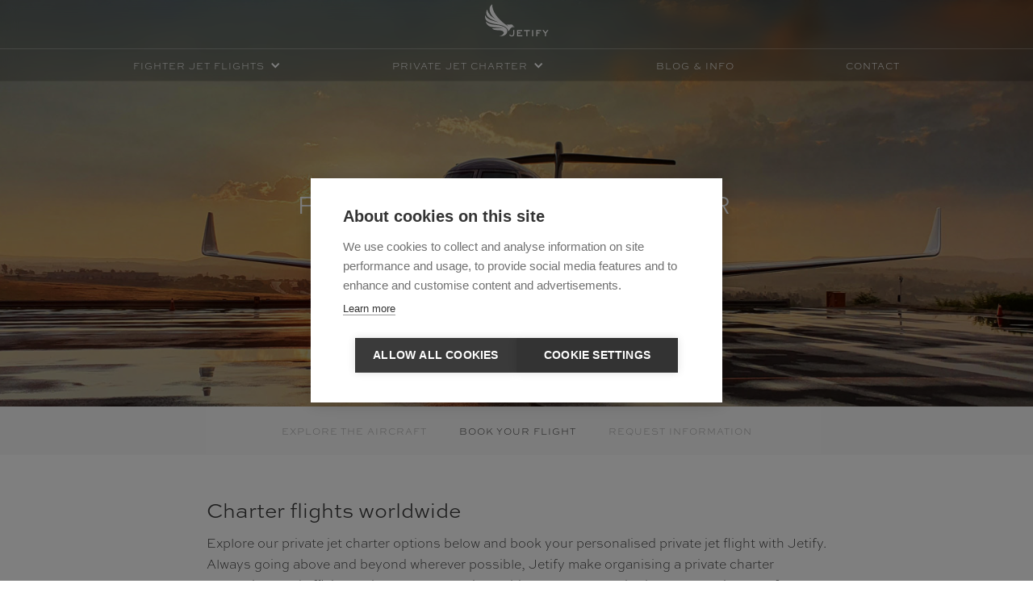

--- FILE ---
content_type: text/html; charset=utf-8
request_url: https://www.flyjetify.com/private-jet-charter
body_size: 8241
content:
<!DOCTYPE html><!-- Last Published: Sun Oct 26 2025 09:59:21 GMT+0000 (Coordinated Universal Time) --><html data-wf-domain="www.flyjetify.com" data-wf-page="5ef0c18003bd362f125012ef" data-wf-site="5ebd626a9298f4ecdf0324b0"><head><meta charset="utf-8"/><title>Private Jet Charter – Book a Private Jet Flight | Jetify</title><meta content="Jetify are specialists in private jet charter from anywhere in the world. Extensive jet options &amp; locations. Exclusive online prices" name="description"/><meta content="Private Jet Charter – Book a Private Jet Flight | Jetify" property="og:title"/><meta content="Jetify are specialists in private jet charter from anywhere in the world. Extensive jet options &amp; locations. Exclusive online prices" property="og:description"/><meta content="https://cdn.prod.website-files.com/5ebd626a9298f4ecdf0324b0/5ec5299adb25b4d5985c1e21_private-jet-charter.jpg" property="og:image"/><meta content="Private Jet Charter – Book a Private Jet Flight | Jetify" property="twitter:title"/><meta content="Jetify are specialists in private jet charter from anywhere in the world. Extensive jet options &amp; locations. Exclusive online prices" property="twitter:description"/><meta content="https://cdn.prod.website-files.com/5ebd626a9298f4ecdf0324b0/5ec5299adb25b4d5985c1e21_private-jet-charter.jpg" property="twitter:image"/><meta property="og:type" content="website"/><meta content="summary_large_image" name="twitter:card"/><meta content="width=device-width, initial-scale=1" name="viewport"/><link href="https://cdn.prod.website-files.com/5ebd626a9298f4ecdf0324b0/css/jetify.shared.776aef879.min.css" rel="stylesheet" type="text/css"/><script src="https://use.typekit.net/cfb7vnh.js" type="text/javascript"></script><script type="text/javascript">try{Typekit.load();}catch(e){}</script><script type="text/javascript">!function(o,c){var n=c.documentElement,t=" w-mod-";n.className+=t+"js",("ontouchstart"in o||o.DocumentTouch&&c instanceof DocumentTouch)&&(n.className+=t+"touch")}(window,document);</script><link href="https://cdn.prod.website-files.com/5ebd626a9298f4ecdf0324b0/5ebe5d7f56f7f600ff03fadb_favicon.png" rel="shortcut icon" type="image/x-icon"/><link href="https://cdn.prod.website-files.com/5ebd626a9298f4ecdf0324b0/5ebe5d83f118dc9b6e2cd677_webclip.png" rel="apple-touch-icon"/><script async="" src="https://www.googletagmanager.com/gtag/js?id=G-KECNW7BW9C"></script><script type="text/javascript">window.dataLayer = window.dataLayer || [];function gtag(){dataLayer.push(arguments);}gtag('set', 'developer_id.dZGVlNj', true);gtag('js', new Date());gtag('config', 'G-KECNW7BW9C');</script><!-- CookieHub -->

<script type="text/javascript">
var cpm = {};
(function(h,u,b){
var d=h.getElementsByTagName("script")[0],e=h.createElement("script");
e.async=true;e.src='https://cookiehub.net/c2/5a803138.js';
e.onload=function(){u.cookiehub.load(b);}
d.parentNode.insertBefore(e,d);
})(document,window,cpm);
</script>


<html lang="en-gb">
  
  
<!-- lazysizes v5.1.0 -->
<script src="https://cdnjs.cloudflare.com/ajax/libs/lazysizes/5.1.0/lazysizes.min.js"></script>
<script>
!function(a,b){var c=function(){b(a.lazySizes),a.removeEventListener("lazyunveilread",c,!0)};b=b.bind(null,a,a.document),"object"==typeof module&&module.exports?b(require("lazysizes")):a.lazySizes?c():a.addEventListener("lazyunveilread",c,!0)}(window,function(a,b,c){"use strict";var d={nodeName:""},e=!!a.HTMLPictureElement&&"sizes"in b.createElement("img"),f=a.lazySizes&&c.cfg,g=function(a){var b,f,g,h,i,j=a.target.querySelectorAll("img, iframe");for(b=0;b<j.length;b++)f=j[b].getAttribute("srcset")||"picture"==(j[b].parentNode||d).nodeName.toLowerCase(),!e&&f&&c.uP(j[b]),j[b].complete||!f&&!j[b].src||(a.detail.firesLoad=!0,h&&i||(i=0,h=function(b){i--,b&&!(i<1)||g||(g=!0,a.detail.firesLoad=!1,c.fire(a.target,"_lazyloaded",{},!1,!0)),b&&b.target&&(b.target.removeEventListener("load",h),b.target.removeEventListener("error",h))},setTimeout(h,3500)),i++,j[b].addEventListener("load",h),j[b].addEventListener("error",h))};f.getNoscriptContent=function(a){return a.textContent||a.innerText},a.addEventListener("lazybeforeunveil",function(a){if(a.detail.instance==c&&!a.defaultPrevented&&null!=a.target.getAttribute("data-noscript")){var b=a.target.querySelector('noscript, script[type*="html"]')||{},d=f.getNoscriptContent(b);d&&(a.target.innerHTML=d,g(a))}})});
</script>
  
  
<!-- Nav Blur -->
  
<style>
.blur {
  background-color: rgba(0, 0, 0, 0.1);
  backdrop-filter: blur(10px);
  -webkit-backdrop-filter: blur(10px);
}
</style>
  
  

<!-- Global site tag (gtag.js) - Google Analytics -->
<script async src="https://www.googletagmanager.com/gtag/js?id=UA-167873746-1"></script>
<script>
  window.dataLayer = window.dataLayer || [];
  function gtag(){dataLayer.push(arguments);}
  gtag('js', new Date());

  gtag('config', 'UA-167873746-1');
</script></head><body><div data-animation="default" class="navbar w-nav" data-easing2="ease" data-easing="ease" data-collapse="medium" data-w-id="f6695ac2-02f2-305c-97a3-23187dbcac3a" role="banner" data-no-scroll="1" data-duration="400" data-doc-height="1"><div id="blur" class="blur"></div><div class="navigation-container"><div class="navbar-contents-container"><div class="logo-div-block"><a href="/" class="link-block w-inline-block"><img src="https://cdn.prod.website-files.com/5ebd626a9298f4ecdf0324b0/5ebd63d94ae00b0ba69ec5b2_jetify-logo.svg" alt="Go Ferrari Driving" class="logo"/></a></div></div><div class="main-menu-divider"></div><div data-w-id="f6695ac2-02f2-305c-97a3-23187dbcac41" class="nav-menu-container-2 w-container"><nav role="navigation" class="nav-menu-items w-nav-menu"><div data-hover="true" data-delay="200" data-w-id="d813b5be-aa09-7a6b-abe1-950efacddbad" class="dropdown-block w-dropdown"><div class="dropdown w-dropdown-toggle"><div class="dropdown-icon w-icon-dropdown-toggle"></div><div class="menu-text">fighter jet flights</div></div><nav class="menu w-dropdown-list"><div class="menu-block"><div class="dropdown-menu-title"><a href="/fighter-jet-flights" class="main-dropdown-link w-dropdown-link">Fly a Fighter Jet</a><div class="horizontal-menu-divider"></div></div><div class="menu-item-container"><div class="menu-item-block"><a href="/fly-a-fighter-jet" class="dropdown-link w-dropdown-link">Book a flight</a><a href="/fighter-jet-flight-locations" class="dropdown-link w-dropdown-link">Flight locations</a><a href="/fighter-jet-hangar" class="dropdown-link w-dropdown-link">Explore the hangar</a><a href="/fighter-jet-flight-gift-certificates" class="dropdown-link w-dropdown-link">Buy a gift certificate</a></div></div></div><div class="menu-block"><div class="dropdown-menu-title"><a href="/fly-in-a-fighter-jet-usa" class="main-dropdown-link w-dropdown-link">USA &amp; Canada</a><div class="horizontal-menu-divider"></div></div><div class="menu-item-container"><div class="menu-item-block"><a href="/fly-a-fighter-jet/l-39-albatros-california" class="dropdown-link w-dropdown-link">L-39 in California</a><a href="/fly-a-fighter-jet/l-39-albatros-florida" class="dropdown-link w-dropdown-link">L-39 in Florida</a><a href="/fly-a-fighter-jet/l-39-albatros-new-york" class="dropdown-link w-dropdown-link">L-39 in New York</a><a href="/fly-a-fighter-jet/t-33-canada" class="dropdown-link w-dropdown-link">T-33 in Ontario</a></div></div></div><div class="menu-block"><div class="dropdown-menu-title"><a href="/fly-in-a-fighter-jet-europe" class="main-dropdown-link w-dropdown-link">Europe</a><div class="horizontal-menu-divider"></div></div><div class="menu-item-container"><div class="menu-item-block"><a href="/fly-a-fighter-jet" class="dropdown-link w-dropdown-link">L-39 in Switzerland</a><a href="/fly-a-fighter-jet/hawker-hunter-switzerland" class="dropdown-link w-dropdown-link">Hawker Hunter Switzerland</a><a href="/fly-a-fighter-jet/s211-jet-flight-in-the-alps" class="dropdown-link w-dropdown-link">S211 in the Alps (from Germany)</a><a href="/fly-a-fighter-jet/de-holland-vampire-london" class="dropdown-link w-dropdown-link">Vampire in South West England</a></div></div></div><div class="menu-block"><div class="dropdown-menu-title"><a href="/fly-in-a-fighter-jet-russia" class="main-dropdown-link w-dropdown-link">Russia - Currently Unavailable</a><div class="horizontal-menu-divider"></div></div><div class="menu-item-container"><div class="menu-item-block"><a href="#" class="dropdown-link w-dropdown-link">L-39 in Russia</a><a href="#" class="dropdown-link w-dropdown-link">MiG-29 in Russia</a><a href="#" class="dropdown-link w-dropdown-link">Edge of Space Flight</a></div></div></div><div class="menu-block"><div class="dropdown-menu-title"><a href="/fighter-jet-hangar" class="main-dropdown-link w-dropdown-link">Popular Jets</a><div class="horizontal-menu-divider"></div></div><div class="menu-item-container"><div class="menu-item-block"><a href="/fly-a-mig-29" class="dropdown-link w-dropdown-link">MiG-29</a><a href="/fly-a-mig-15" class="dropdown-link w-dropdown-link">MiG-15</a><a href="/fly-an-l-39-albatros" class="dropdown-link w-dropdown-link">L-39 Albatros</a><a href="/fly-a-hawker-hunter" class="dropdown-link w-dropdown-link">Hawker Hunter</a></div></div></div></nav></div><div class="menu-divider"></div><div data-hover="true" data-delay="200" data-w-id="128c33ef-738b-3415-ec27-bcea10f0a288" class="dropdown-block w-dropdown"><div class="dropdown w-dropdown-toggle"><div class="dropdown-icon w-icon-dropdown-toggle"></div><div class="menu-text">private jet charter</div></div><nav class="menu w-dropdown-list"><div class="menu-block"><div class="dropdown-menu-title"><a href="/private-jet-hire" class="main-dropdown-link w-dropdown-link">Private Jet Hire</a><div class="horizontal-menu-divider"></div></div><div class="menu-item-container"><div class="menu-item-block"><a href="/private-jet-charter" aria-current="page" class="dropdown-link w-dropdown-link w--current">Book a flight</a><a href="/private-jet-hangar" class="dropdown-link w-dropdown-link">Browse aircraft</a><a href="/private-jet-hire-locations" class="dropdown-link w-dropdown-link">Explore destinations</a><a href="/private-jet-membership" class="dropdown-link w-dropdown-link">Membership access</a></div></div></div><div class="menu-block"><div class="dropdown-menu-title"><a href="/private-jet-hire-locations" class="main-dropdown-link w-dropdown-link">Locations</a><div class="horizontal-menu-divider"></div></div><div class="menu-item-container"><div class="menu-item-block"><a href="#" class="dropdown-link w-dropdown-link">USA &amp; Canada</a><a href="#" class="dropdown-link w-dropdown-link">Europe</a><a href="#" class="dropdown-link w-dropdown-link">Asia</a><a href="/private-jet-hire-locations" class="dropdown-link w-dropdown-link">All locations</a></div></div></div><div class="menu-block"><div class="dropdown-menu-title"><a href="/business-jet-hire" class="main-dropdown-link w-dropdown-link">Business</a><div class="horizontal-menu-divider"></div></div><div class="menu-item-container"><div class="menu-item-block"><a href="/corporate-jet-hire" class="dropdown-link w-dropdown-link">Corporate flights</a><a href="/business-jet-hire" class="dropdown-link w-dropdown-link">Business flights</a><a href="/private-jet-group-charter" class="dropdown-link w-dropdown-link">Group charter</a><a href="/business-jet-hire" class="dropdown-link w-dropdown-link">All business</a></div></div></div><div class="menu-block"><div class="dropdown-menu-title"><a href="/private-jet-hangar" class="main-dropdown-link w-dropdown-link">The Hangar</a><div class="horizontal-menu-divider"></div></div><div class="menu-item-container"><div class="menu-item-block"><a href="#" class="dropdown-link w-dropdown-link">Gulfstream</a><a href="#" class="dropdown-link w-dropdown-link">Bombardier</a><a href="#" class="dropdown-link w-dropdown-link">Boeing</a><a href="/private-jet-hangar" class="dropdown-link w-dropdown-link">All planes</a></div></div></div></nav></div><div class="menu-divider"></div><div class="static-menu-item"><a href="/blog" class="static-menu-link w-inline-block"><div class="menu-text">blog &amp; info</div></a></div><div class="menu-divider"></div><div class="static-menu-item"><a href="/contact" class="static-menu-link w-inline-block"><div class="menu-text">contact</div></a></div></nav><div data-w-id="f6695ac2-02f2-305c-97a3-23187dbcacc2" class="nav-button-animated-2 w-nav-button"><div class="top-line"></div><div class="middle-line"></div><div class="bottom-line"></div></div></div></div></div><div class="product-hero-container"><div class="product-hero-overlay-container"><div class="product-hero-text-container"><h1 class="heading-1-white-overlay">Private Jet Charter</h1></div><div class="product-full-height-image-overlay"></div></div><img alt="Private Jet Charter" src="https://cdn.prod.website-files.com/5ebd626a9298f4ecdf0324b0/5ec5299adb25b4d5985c1e21_private-jet-charter.jpg" sizes="100vw" srcset="https://cdn.prod.website-files.com/5ebd626a9298f4ecdf0324b0/5ec5299adb25b4d5985c1e21_private-jet-charter-p-500.jpeg 500w, https://cdn.prod.website-files.com/5ebd626a9298f4ecdf0324b0/5ec5299adb25b4d5985c1e21_private-jet-charter-p-1080.jpeg 1080w, https://cdn.prod.website-files.com/5ebd626a9298f4ecdf0324b0/5ec5299adb25b4d5985c1e21_private-jet-charter.jpg 1600w" class="hero-content-image"/></div><div class="sub-nav-container"><div class="sub-nav-menu-item"><a href="/private-jet-hangar" class="sub-nav-link w-inline-block"><div class="sub-menu-text">explore the aircraft</div></a></div><div class="sub-nav-menu-item"><a href="/private-jet-charter" aria-current="page" class="sub-nav-link w-inline-block w--current"><div class="sub-menu-text-selected">book your flight</div></a></div><div class="sub-nav-menu-item"><a href="/contact" class="sub-nav-link w-inline-block"><div class="sub-menu-text">request information</div></a></div></div><div class="search-content-container"><div class="content"><h2 class="heading-2-product-content">Charter flights worldwide</h2><p class="paragraph">Explore our private jet charter options below and book your personalised private jet flight with Jetify. Always going above and beyond wherever possible, Jetify make organising a private charter convenient and efficient, where no request is too big or too small. Whether you require transfers, accommodation or anything else to ensure your flight is nothing short of exceptional, Jetify are committed to providing customers with everything they ask for. An extensive network of runways and aircraft available world wide makes booking your flight easy, and once booked with Jetify, you will be assigned your very own personal concierge who will be available to you at any point should you require assistance.<br/><br/>Private jet charter and jet rental is a convenient and code-effective way to travel the world as quickly as possible in the height of luxury. Charter flights on your terms in your very own personal jet, without the costs associated with owning and running your own aircraft. Whether you are booking a private business jet charter or a private jet flight for leisure, Jetify will ensure everything not only meets your requirements, but exceeds them.</p></div></div><div class="w-embed"><div class="lazyload" data-noscript="">
<noscript></div><div class="quote-container"><div class="static-product-quote"><div class="heading-3-black">request a bespoke quote</div><p class="quote-paragraph">All quotes are created based on your unique requirements. We endeavour to supply your quote the next business day.</p><div id="Quote-Form" class="quote-form w-form"><form id="wf-form-Quote-Form" name="wf-form-Quote-Form" data-name="Quote Form" redirect="/success" data-redirect="/success" method="get" class="quote" data-wf-page-id="5ef0c18003bd362f125012ef" data-wf-element-id="0a92a3a8-e1e5-0ab8-c229-378a5a8b1ff9" data-turnstile-sitekey="0x4AAAAAAAQTptj2So4dx43e"><div class="quote-fields-container"><div class="quote-field-container"><input class="quote-field w-input" maxlength="256" name="Departure" data-name="Departure" placeholder="" type="text" id="Departure" required=""/><label for="name-2" class="quote-label">Departure</label></div><div class="quote-field-container"><input class="quote-field w-input" maxlength="256" name="Destination" data-name="Destination" placeholder="" type="text" id="Destination" required=""/><label for="name-2" class="quote-label">Destination</label></div><div class="quote-field-container"><input class="quote-field w-input" maxlength="256" name="Date" data-name="Date" placeholder="" type="text" id="Date" required=""/><label for="name-2" class="quote-label">Date</label></div><div class="quote-field-container"><input class="quote-field w-input" maxlength="256" name="Passengers" data-name="Passengers" placeholder="" type="number" id="Passengers"/><label for="name-2" class="quote-label">Number of passengers</label></div></div><div class="quote-fields-container"><div class="quote-field-container"><input class="quote-field w-input" maxlength="256" name="Name" data-name="Name" placeholder="" type="text" id="Name" required=""/><label for="name-2" class="quote-label">Your name</label></div><div class="quote-field-container"><input class="quote-field w-input" maxlength="256" name="Phone" data-name="Phone" placeholder="" type="tel" id="Phone"/><label for="name-2" class="quote-label">Phone</label></div><div class="quote-field-container-large"><input class="quote-field w-input" maxlength="256" name="Email" data-name="Email" placeholder="" type="email" id="Email" required=""/><label for="name-2" class="quote-label">Email address</label></div></div><div class="enquiry-container"><div class="quote-field-container-extra-large"><textarea data-name="Requirements" maxlength="5000" id="Requirements" name="Requirements" placeholder="" class="w-input"></textarea><label for="name-2" class="quote-label">Additional requirements/comments</label></div></div><div class="submit-button-container"><input type="submit" data-wait="Please wait..." class="submit-button w-button" value="Request quote"/></div></form><div class="w-form-done"><div>Thank you! Your submission has been received!</div></div><div class="w-form-fail"><div>Oops! Something went wrong while submitting the form.</div></div></div></div></div><div class="w-embed"></noscript>
</div></div><div class="w-embed"><div class="lazyload" data-noscript="">
<noscript></div><div class="vip-container"><div class="vip-contents"><img src="https://cdn.prod.website-files.com/5ebd626a9298f4ecdf0324b0/5ec7edd5dab9428f78c4359b_jetify-logo-icon.svg" alt="Jetify" class="jetify-icon-logo"/><h2 class="heading-2-black">jetify vip</h2><h3 class="heading-3-black">exceptional as standard</h3><p class="paragraph-black-centred">At Jetify, we only focus on the best. We pride ourselves in offering the best service in the world, offering the best convenience and providing only the very best aircraft. Therefore as standard with every booking, you&#x27;ll be classed as a Jetify VIP client and receive access to:</p><div class="vip-listing"><div class="vip-reason"><img src="https://cdn.prod.website-files.com/5ebd626a9298f4ecdf0324b0/5ece7da8eb97a0662e2bdc4c_concierge.svg" width="75" alt="Concierge" class="vip-image"/><h3 class="vip-heading">concierge</h3><div class="paragraph-vip">Personal account manager</div></div><div class="vip-reason"><img src="https://cdn.prod.website-files.com/5ebd626a9298f4ecdf0324b0/5ece7dfc3f5cbbbce126be45_hotels.svg" width="75" alt="Hotels" class="vip-image"/><h3 class="vip-heading">Hotels</h3><div class="paragraph-vip">5 star as standard</div></div><div class="vip-reason"><img src="https://cdn.prod.website-files.com/5ebd626a9298f4ecdf0324b0/5ece7e2c3b049e64a8e2697f_transfers.svg" width="75" alt="Transfers" class="vip-image"/><h3 class="vip-heading">Transfers</h3><div class="paragraph-vip">Luxurious transport</div></div><div class="vip-reason"><img src="https://cdn.prod.website-files.com/5ebd626a9298f4ecdf0324b0/5ece7e69d6456182118308eb_personalised.svg" width="75" alt="Personalised" class="vip-image"/><h3 class="vip-heading">personalised</h3><div class="paragraph-vip">No request too big or small</div></div><div class="vip-reason"><img src="https://cdn.prod.website-files.com/5ebd626a9298f4ecdf0324b0/5ece7e9258fdfe1b0a5173c5_choice.svg" width="75" alt="Choice" class="vip-image"/><h3 class="vip-heading">choice</h3><div class="paragraph-vip">Unlimited options</div></div><div class="vip-reason"><img src="https://cdn.prod.website-files.com/5ebd626a9298f4ecdf0324b0/5ece7ec6ed7fb5b1bb11f817_unrivalled.svg" width="75" alt="Unrivalled" class="vip-image"/><h3 class="vip-heading">unrivalled</h3><div class="paragraph-vip">Always exceptional</div></div></div></div></div><div class="w-embed"></noscript>
</div></div><div class="w-embed"><div class="lazyload" data-noscript="">
<noscript></div><div class="form-container-white"><div class="hero-content"><h2 class="heading-2-black">make an enquiry</h2><p class="paragraph-black">Jetify are committed to offering the world&#x27;s best aviation experiences. Should you wish to enquire about booking a flight or have further questions regarding our services, please contact us below. We endeavour to respond swiftly.<br/><br/>📞 <strong>Jetify UK:</strong> +44 (0) 2393 877130          📞 <strong>Jetify USA:</strong> +1 650 269 2034<br/><br/>🌍 Alternatively, please use our online contact form to reach the right team if you&#x27;re unsure which number to use.</p><div class="form-block w-form"><form id="wf-form-Contact-Form" name="wf-form-Contact-Form" data-name="Contact Form" redirect="/success" data-redirect="/success" method="get" class="form" data-wf-page-id="5ef0c18003bd362f125012ef" data-wf-element-id="078a6280-461b-7e3d-6528-52eadc59deb0" data-turnstile-sitekey="0x4AAAAAAAQTptj2So4dx43e"><label for="name-2" class="field-label">Name</label><input class="text-field w-input" maxlength="256" name="name-2" data-name="Name 2" placeholder="" type="text" id="name-2"/><label for="email-2" class="field-label">Email Address</label><input class="text-field w-input" maxlength="256" name="email-2" data-name="Email 2" placeholder="" type="email" id="email-2" required=""/><label for="Phone-2" class="field-label">Phone number</label><input class="phone-number-field w-input" maxlength="256" name="Phone-2" data-name="Phone 2" placeholder="" type="tel" id="Phone-2" required=""/><label for="Enquiry" class="field-label">enquiry</label><textarea name="field-2" maxlength="5000" id="field-2" required="" data-name="Field 2" placeholder="" class="enquiry-field w-input"></textarea><input type="submit" data-wait="Please wait..." class="submit-button w-button" value="Submit"/></form><div class="w-form-done"><div>Thank you! Your submission has been received!</div></div><div class="w-form-fail"><div>Oops! Something went wrong while submitting the form.</div></div></div></div></div><div class="w-embed"></noscript>
</div></div><div class="footer"><div class="footer-terms">©2025 Secure Online Shopping Websites Ltd (No copyright is claimed or asserted in any image)<br/></div><div class="footer-links-container"><a href="/cookies" class="footer-link">Cookies</a><a href="/privacy" class="footer-link">Privacy</a><a href="/terms" class="footer-link">Terms</a></div><div class="footer-container"><div class="footer-terms-content"><div class="footer-terms-container"><div class="footer-terms-paragraph">Jetify is a trading name of <a href="https://www.goldenmoments.co.uk/" target="_blank" class="white-link">Golden Moments Worldwide Ltd</a>. Copyright © 2025. All copyright and other intellectual property rights in all logos, designs, text, images and other materials on this website are owned by their respective owner. Imagery used for visual representation purposes only with no copyright infringement intended. Registered Address: 119 Winter Road, Southsea, Hampshire PO4 8DS.<br/></div></div><div class="footer-secure-container"><div class="cards-container"><div class="card-icon"><img src="https://cdn.prod.website-files.com/5ebd626a9298f4ecdf0324b0/5ed62ee1ef039b3b8b0ee267_amex.svg" alt="" class="payment-icon"/></div><div class="card-icon"><img src="https://cdn.prod.website-files.com/5ebd626a9298f4ecdf0324b0/5ed62ee1ef039b3c2f0ee268_mastercard.svg" alt="" class="payment-icon"/></div><div class="card-icon"><img src="https://cdn.prod.website-files.com/5ebd626a9298f4ecdf0324b0/5ed62ee1ef039ba9e50ee269_visa.svg" alt="" class="payment-icon"/></div></div><div class="terms-text">Jetify only partners accredited operators.<br/>All bookings are covered by our extensive cancellation policy<a href="#"></a></div></div></div><div class="footer-terms-content"><div class="built-by-paragraph">Web design by <a href="https://www.collaborative-it.com/" target="_blank" class="white-link">Big Rocket<br/>Collaborative-IT</a> support us with some of our IT and VOIP telephony needs<br/></div></div></div></div><script src="https://d3e54v103j8qbb.cloudfront.net/js/jquery-3.5.1.min.dc5e7f18c8.js?site=5ebd626a9298f4ecdf0324b0" type="text/javascript" integrity="sha256-9/aliU8dGd2tb6OSsuzixeV4y/faTqgFtohetphbbj0=" crossorigin="anonymous"></script><script src="https://cdn.prod.website-files.com/5ebd626a9298f4ecdf0324b0/js/jetify.schunk.36b8fb49256177c8.js" type="text/javascript"></script><script src="https://cdn.prod.website-files.com/5ebd626a9298f4ecdf0324b0/js/jetify.f1ee78bf.da874009295fa58b.js" type="text/javascript"></script><!-- Pure Chat -->
<script type='text/javascript' data-cfasync='false'>window.purechatApi = { l: [], t: [], on: function () { this.l.push(arguments); } }; (function () { var done = false; var script = document.createElement('script'); script.async = true; script.type = 'text/javascript'; script.src = 'https://app.purechat.com/VisitorWidget/WidgetScript'; document.getElementsByTagName('HEAD').item(0).appendChild(script); script.onreadystatechange = script.onload = function (e) { if (!done && (!this.readyState || this.readyState == 'loaded' || this.readyState == 'complete')) { var w = new PCWidget({c: '1a5a4d0c-2af6-480a-aff5-b5becf06cf2c', f: true }); done = true; } }; })();</script><!-- Mixitup Filter -->
<script src="https://cdnjs.cloudflare.com/ajax/libs/mixitup/3.3.0/mixitup.min.js"></script>
<script src="https://www.goldenmoments.com/mixitup-pagination.min.js"></script>
<script src="https://www.goldenmoments.com/mixitup-multifilter.min.js"></script>
<script>

  // Reusable function to convert any string/text to css-friendly format
  var conv = function (str) {
    
    return str.replace(/[!\"#$%&'\(\)\*\+,\.\/:;<=>\?\@\[\\\]\^`\{\|\}~]/g, '')
            .replace(/ /g, "-")
              .toLowerCase()
              .trim();
  };
  
  // Creating dynamic elements classes from its categories:
  var catArray = document.querySelectorAll('.w-dyn-item .departures');
  catArray.forEach( function(elem) {
    var text = elem.innerText || elem.innerContent;
    var className = conv(text);
    elem.parentElement.parentElement.classList.add(className);
  });
  
  
     // Creating dynamic elements classes from its destinations:
  var catArray = document.querySelectorAll('.w-dyn-item .destinations');
  catArray.forEach( function(elem) {
    var text = elem.innerText || elem.innerContent;
    var className = conv(text);
    elem.parentElement.parentElement.classList.add(className);
  });
  
  
    // Creating dynamic elements classes from its dates:
  var catArray = document.querySelectorAll('.w-dyn-item .date');
  catArray.forEach( function(elem) {
    var text = elem.innerText || elem.innerContent;
    var className = conv(text);
    elem.parentElement.parentElement.classList.add(className);
  });

  
	// Creating dynamic elements classes from its journey types:
  var catArray = document.querySelectorAll('.w-dyn-item .type');
  catArray.forEach( function(elem) {
    var text = elem.innerText || elem.innerContent;
    var className = conv(text);
    elem.parentElement.parentElement.classList.add(className);
  });
  

  // Creating a custom data-order attributes from blog titles:
  var sortArray = document.querySelectorAll('.w-dyn-item .price');
  sortArray.forEach( function(sortElem) {
    var sortText = sortElem.innerText || sortElem.innerContent;
    sortElem.parentElement.setAttribute('data-order', sortText);
  });


  var filterGroups = document.querySelectorAll('.filter-group');
  filterGroups.forEach( function(group) {
        group.setAttribute('data-filter-group','');
  });


  var containerEl = document.querySelector('.container');
  
  
    var mixer = mixitup(containerEl, {
   pagination: {
       limit: 30,
   },
   
       multifilter: {
         enable: true                 
   }
});


  var selectSort = document.querySelector('.sort_select'); // defining the sort control for the desktop
  var mobileSort = document.querySelector('.sort_mob'); // defining the sort control for mobile



// make sure Sorting works on desktop
  selectSort.addEventListener('change', function() {
    var order = selectSort.value;
    mixer.sort(order);
  });


//making sure Sorting works on mobile  
    mobileSort.addEventListener('change', function() {
    var order = mobileSort.value;
    mixer.sort(order);
  });

  
</script></body></html>

--- FILE ---
content_type: text/css
request_url: https://cdn.prod.website-files.com/5ebd626a9298f4ecdf0324b0/css/jetify.shared.776aef879.min.css
body_size: 16037
content:
html{-webkit-text-size-adjust:100%;-ms-text-size-adjust:100%;font-family:sans-serif}body{margin:0}article,aside,details,figcaption,figure,footer,header,hgroup,main,menu,nav,section,summary{display:block}audio,canvas,progress,video{vertical-align:baseline;display:inline-block}audio:not([controls]){height:0;display:none}[hidden],template{display:none}a{background-color:#0000}a:active,a:hover{outline:0}abbr[title]{border-bottom:1px dotted}b,strong{font-weight:700}dfn{font-style:italic}h1{margin:.67em 0;font-size:2em}mark{color:#000;background:#ff0}small{font-size:80%}sub,sup{vertical-align:baseline;font-size:75%;line-height:0;position:relative}sup{top:-.5em}sub{bottom:-.25em}img{border:0}svg:not(:root){overflow:hidden}hr{box-sizing:content-box;height:0}pre{overflow:auto}code,kbd,pre,samp{font-family:monospace;font-size:1em}button,input,optgroup,select,textarea{color:inherit;font:inherit;margin:0}button{overflow:visible}button,select{text-transform:none}button,html input[type=button],input[type=reset]{-webkit-appearance:button;cursor:pointer}button[disabled],html input[disabled]{cursor:default}button::-moz-focus-inner,input::-moz-focus-inner{border:0;padding:0}input{line-height:normal}input[type=checkbox],input[type=radio]{box-sizing:border-box;padding:0}input[type=number]::-webkit-inner-spin-button,input[type=number]::-webkit-outer-spin-button{height:auto}input[type=search]{-webkit-appearance:none}input[type=search]::-webkit-search-cancel-button,input[type=search]::-webkit-search-decoration{-webkit-appearance:none}legend{border:0;padding:0}textarea{overflow:auto}optgroup{font-weight:700}table{border-collapse:collapse;border-spacing:0}td,th{padding:0}@font-face{font-family:webflow-icons;src:url([data-uri])format("truetype");font-weight:400;font-style:normal}[class^=w-icon-],[class*=\ w-icon-]{speak:none;font-variant:normal;text-transform:none;-webkit-font-smoothing:antialiased;-moz-osx-font-smoothing:grayscale;font-style:normal;font-weight:400;line-height:1;font-family:webflow-icons!important}.w-icon-slider-right:before{content:""}.w-icon-slider-left:before{content:""}.w-icon-nav-menu:before{content:""}.w-icon-arrow-down:before,.w-icon-dropdown-toggle:before{content:""}.w-icon-file-upload-remove:before{content:""}.w-icon-file-upload-icon:before{content:""}*{box-sizing:border-box}html{height:100%}body{color:#333;background-color:#fff;min-height:100%;margin:0;font-family:Arial,sans-serif;font-size:14px;line-height:20px}img{vertical-align:middle;max-width:100%;display:inline-block}html.w-mod-touch *{background-attachment:scroll!important}.w-block{display:block}.w-inline-block{max-width:100%;display:inline-block}.w-clearfix:before,.w-clearfix:after{content:" ";grid-area:1/1/2/2;display:table}.w-clearfix:after{clear:both}.w-hidden{display:none}.w-button{color:#fff;line-height:inherit;cursor:pointer;background-color:#3898ec;border:0;border-radius:0;padding:9px 15px;text-decoration:none;display:inline-block}input.w-button{-webkit-appearance:button}html[data-w-dynpage] [data-w-cloak]{color:#0000!important}.w-code-block{margin:unset}pre.w-code-block code{all:inherit}.w-optimization{display:contents}.w-webflow-badge,.w-webflow-badge>img{box-sizing:unset;width:unset;height:unset;max-height:unset;max-width:unset;min-height:unset;min-width:unset;margin:unset;padding:unset;float:unset;clear:unset;border:unset;border-radius:unset;background:unset;background-image:unset;background-position:unset;background-size:unset;background-repeat:unset;background-origin:unset;background-clip:unset;background-attachment:unset;background-color:unset;box-shadow:unset;transform:unset;direction:unset;font-family:unset;font-weight:unset;color:unset;font-size:unset;line-height:unset;font-style:unset;font-variant:unset;text-align:unset;letter-spacing:unset;-webkit-text-decoration:unset;text-decoration:unset;text-indent:unset;text-transform:unset;list-style-type:unset;text-shadow:unset;vertical-align:unset;cursor:unset;white-space:unset;word-break:unset;word-spacing:unset;word-wrap:unset;transition:unset}.w-webflow-badge{white-space:nowrap;cursor:pointer;box-shadow:0 0 0 1px #0000001a,0 1px 3px #0000001a;visibility:visible!important;opacity:1!important;z-index:2147483647!important;color:#aaadb0!important;overflow:unset!important;background-color:#fff!important;border-radius:3px!important;width:auto!important;height:auto!important;margin:0!important;padding:6px!important;font-size:12px!important;line-height:14px!important;text-decoration:none!important;display:inline-block!important;position:fixed!important;inset:auto 12px 12px auto!important;transform:none!important}.w-webflow-badge>img{position:unset;visibility:unset!important;opacity:1!important;vertical-align:middle!important;display:inline-block!important}h1,h2,h3,h4,h5,h6{margin-bottom:10px;font-weight:700}h1{margin-top:20px;font-size:38px;line-height:44px}h2{margin-top:20px;font-size:32px;line-height:36px}h3{margin-top:20px;font-size:24px;line-height:30px}h4{margin-top:10px;font-size:18px;line-height:24px}h5{margin-top:10px;font-size:14px;line-height:20px}h6{margin-top:10px;font-size:12px;line-height:18px}p{margin-top:0;margin-bottom:10px}blockquote{border-left:5px solid #e2e2e2;margin:0 0 10px;padding:10px 20px;font-size:18px;line-height:22px}figure{margin:0 0 10px}figcaption{text-align:center;margin-top:5px}ul,ol{margin-top:0;margin-bottom:10px;padding-left:40px}.w-list-unstyled{padding-left:0;list-style:none}.w-embed:before,.w-embed:after{content:" ";grid-area:1/1/2/2;display:table}.w-embed:after{clear:both}.w-video{width:100%;padding:0;position:relative}.w-video iframe,.w-video object,.w-video embed{border:none;width:100%;height:100%;position:absolute;top:0;left:0}fieldset{border:0;margin:0;padding:0}button,[type=button],[type=reset]{cursor:pointer;-webkit-appearance:button;border:0}.w-form{margin:0 0 15px}.w-form-done{text-align:center;background-color:#ddd;padding:20px;display:none}.w-form-fail{background-color:#ffdede;margin-top:10px;padding:10px;display:none}label{margin-bottom:5px;font-weight:700;display:block}.w-input,.w-select{color:#333;vertical-align:middle;background-color:#fff;border:1px solid #ccc;width:100%;height:38px;margin-bottom:10px;padding:8px 12px;font-size:14px;line-height:1.42857;display:block}.w-input::placeholder,.w-select::placeholder{color:#999}.w-input:focus,.w-select:focus{border-color:#3898ec;outline:0}.w-input[disabled],.w-select[disabled],.w-input[readonly],.w-select[readonly],fieldset[disabled] .w-input,fieldset[disabled] .w-select{cursor:not-allowed}.w-input[disabled]:not(.w-input-disabled),.w-select[disabled]:not(.w-input-disabled),.w-input[readonly],.w-select[readonly],fieldset[disabled]:not(.w-input-disabled) .w-input,fieldset[disabled]:not(.w-input-disabled) .w-select{background-color:#eee}textarea.w-input,textarea.w-select{height:auto}.w-select{background-color:#f3f3f3}.w-select[multiple]{height:auto}.w-form-label{cursor:pointer;margin-bottom:0;font-weight:400;display:inline-block}.w-radio{margin-bottom:5px;padding-left:20px;display:block}.w-radio:before,.w-radio:after{content:" ";grid-area:1/1/2/2;display:table}.w-radio:after{clear:both}.w-radio-input{float:left;margin:3px 0 0 -20px;line-height:normal}.w-file-upload{margin-bottom:10px;display:block}.w-file-upload-input{opacity:0;z-index:-100;width:.1px;height:.1px;position:absolute;overflow:hidden}.w-file-upload-default,.w-file-upload-uploading,.w-file-upload-success{color:#333;display:inline-block}.w-file-upload-error{margin-top:10px;display:block}.w-file-upload-default.w-hidden,.w-file-upload-uploading.w-hidden,.w-file-upload-error.w-hidden,.w-file-upload-success.w-hidden{display:none}.w-file-upload-uploading-btn{cursor:pointer;background-color:#fafafa;border:1px solid #ccc;margin:0;padding:8px 12px;font-size:14px;font-weight:400;display:flex}.w-file-upload-file{background-color:#fafafa;border:1px solid #ccc;flex-grow:1;justify-content:space-between;margin:0;padding:8px 9px 8px 11px;display:flex}.w-file-upload-file-name{font-size:14px;font-weight:400;display:block}.w-file-remove-link{cursor:pointer;width:auto;height:auto;margin-top:3px;margin-left:10px;padding:3px;display:block}.w-icon-file-upload-remove{margin:auto;font-size:10px}.w-file-upload-error-msg{color:#ea384c;padding:2px 0;display:inline-block}.w-file-upload-info{padding:0 12px;line-height:38px;display:inline-block}.w-file-upload-label{cursor:pointer;background-color:#fafafa;border:1px solid #ccc;margin:0;padding:8px 12px;font-size:14px;font-weight:400;display:inline-block}.w-icon-file-upload-icon,.w-icon-file-upload-uploading{width:20px;margin-right:8px;display:inline-block}.w-icon-file-upload-uploading{height:20px}.w-container{max-width:940px;margin-left:auto;margin-right:auto}.w-container:before,.w-container:after{content:" ";grid-area:1/1/2/2;display:table}.w-container:after{clear:both}.w-container .w-row{margin-left:-10px;margin-right:-10px}.w-row:before,.w-row:after{content:" ";grid-area:1/1/2/2;display:table}.w-row:after{clear:both}.w-row .w-row{margin-left:0;margin-right:0}.w-col{float:left;width:100%;min-height:1px;padding-left:10px;padding-right:10px;position:relative}.w-col .w-col{padding-left:0;padding-right:0}.w-col-1{width:8.33333%}.w-col-2{width:16.6667%}.w-col-3{width:25%}.w-col-4{width:33.3333%}.w-col-5{width:41.6667%}.w-col-6{width:50%}.w-col-7{width:58.3333%}.w-col-8{width:66.6667%}.w-col-9{width:75%}.w-col-10{width:83.3333%}.w-col-11{width:91.6667%}.w-col-12{width:100%}.w-hidden-main{display:none!important}@media screen and (max-width:991px){.w-container{max-width:728px}.w-hidden-main{display:inherit!important}.w-hidden-medium{display:none!important}.w-col-medium-1{width:8.33333%}.w-col-medium-2{width:16.6667%}.w-col-medium-3{width:25%}.w-col-medium-4{width:33.3333%}.w-col-medium-5{width:41.6667%}.w-col-medium-6{width:50%}.w-col-medium-7{width:58.3333%}.w-col-medium-8{width:66.6667%}.w-col-medium-9{width:75%}.w-col-medium-10{width:83.3333%}.w-col-medium-11{width:91.6667%}.w-col-medium-12{width:100%}.w-col-stack{width:100%;left:auto;right:auto}}@media screen and (max-width:767px){.w-hidden-main,.w-hidden-medium{display:inherit!important}.w-hidden-small{display:none!important}.w-row,.w-container .w-row{margin-left:0;margin-right:0}.w-col{width:100%;left:auto;right:auto}.w-col-small-1{width:8.33333%}.w-col-small-2{width:16.6667%}.w-col-small-3{width:25%}.w-col-small-4{width:33.3333%}.w-col-small-5{width:41.6667%}.w-col-small-6{width:50%}.w-col-small-7{width:58.3333%}.w-col-small-8{width:66.6667%}.w-col-small-9{width:75%}.w-col-small-10{width:83.3333%}.w-col-small-11{width:91.6667%}.w-col-small-12{width:100%}}@media screen and (max-width:479px){.w-container{max-width:none}.w-hidden-main,.w-hidden-medium,.w-hidden-small{display:inherit!important}.w-hidden-tiny{display:none!important}.w-col{width:100%}.w-col-tiny-1{width:8.33333%}.w-col-tiny-2{width:16.6667%}.w-col-tiny-3{width:25%}.w-col-tiny-4{width:33.3333%}.w-col-tiny-5{width:41.6667%}.w-col-tiny-6{width:50%}.w-col-tiny-7{width:58.3333%}.w-col-tiny-8{width:66.6667%}.w-col-tiny-9{width:75%}.w-col-tiny-10{width:83.3333%}.w-col-tiny-11{width:91.6667%}.w-col-tiny-12{width:100%}}.w-widget{position:relative}.w-widget-map{width:100%;height:400px}.w-widget-map label{width:auto;display:inline}.w-widget-map img{max-width:inherit}.w-widget-map .gm-style-iw{text-align:center}.w-widget-map .gm-style-iw>button{display:none!important}.w-widget-twitter{overflow:hidden}.w-widget-twitter-count-shim{vertical-align:top;text-align:center;background:#fff;border:1px solid #758696;border-radius:3px;width:28px;height:20px;display:inline-block;position:relative}.w-widget-twitter-count-shim *{pointer-events:none;-webkit-user-select:none;user-select:none}.w-widget-twitter-count-shim .w-widget-twitter-count-inner{text-align:center;color:#999;font-family:serif;font-size:15px;line-height:12px;position:relative}.w-widget-twitter-count-shim .w-widget-twitter-count-clear{display:block;position:relative}.w-widget-twitter-count-shim.w--large{width:36px;height:28px}.w-widget-twitter-count-shim.w--large .w-widget-twitter-count-inner{font-size:18px;line-height:18px}.w-widget-twitter-count-shim:not(.w--vertical){margin-left:5px;margin-right:8px}.w-widget-twitter-count-shim:not(.w--vertical).w--large{margin-left:6px}.w-widget-twitter-count-shim:not(.w--vertical):before,.w-widget-twitter-count-shim:not(.w--vertical):after{content:" ";pointer-events:none;border:solid #0000;width:0;height:0;position:absolute;top:50%;left:0}.w-widget-twitter-count-shim:not(.w--vertical):before{border-width:4px;border-color:#75869600 #5d6c7b #75869600 #75869600;margin-top:-4px;margin-left:-9px}.w-widget-twitter-count-shim:not(.w--vertical).w--large:before{border-width:5px;margin-top:-5px;margin-left:-10px}.w-widget-twitter-count-shim:not(.w--vertical):after{border-width:4px;border-color:#fff0 #fff #fff0 #fff0;margin-top:-4px;margin-left:-8px}.w-widget-twitter-count-shim:not(.w--vertical).w--large:after{border-width:5px;margin-top:-5px;margin-left:-9px}.w-widget-twitter-count-shim.w--vertical{width:61px;height:33px;margin-bottom:8px}.w-widget-twitter-count-shim.w--vertical:before,.w-widget-twitter-count-shim.w--vertical:after{content:" ";pointer-events:none;border:solid #0000;width:0;height:0;position:absolute;top:100%;left:50%}.w-widget-twitter-count-shim.w--vertical:before{border-width:5px;border-color:#5d6c7b #75869600 #75869600;margin-left:-5px}.w-widget-twitter-count-shim.w--vertical:after{border-width:4px;border-color:#fff #fff0 #fff0;margin-left:-4px}.w-widget-twitter-count-shim.w--vertical .w-widget-twitter-count-inner{font-size:18px;line-height:22px}.w-widget-twitter-count-shim.w--vertical.w--large{width:76px}.w-background-video{color:#fff;height:500px;position:relative;overflow:hidden}.w-background-video>video{object-fit:cover;z-index:-100;background-position:50%;background-size:cover;width:100%;height:100%;margin:auto;position:absolute;inset:-100%}.w-background-video>video::-webkit-media-controls-start-playback-button{-webkit-appearance:none;display:none!important}.w-background-video--control{background-color:#0000;padding:0;position:absolute;bottom:1em;right:1em}.w-background-video--control>[hidden]{display:none!important}.w-slider{text-align:center;clear:both;-webkit-tap-highlight-color:#0000;tap-highlight-color:#0000;background:#ddd;height:300px;position:relative}.w-slider-mask{z-index:1;white-space:nowrap;height:100%;display:block;position:relative;left:0;right:0;overflow:hidden}.w-slide{vertical-align:top;white-space:normal;text-align:left;width:100%;height:100%;display:inline-block;position:relative}.w-slider-nav{z-index:2;text-align:center;-webkit-tap-highlight-color:#0000;tap-highlight-color:#0000;height:40px;margin:auto;padding-top:10px;position:absolute;inset:auto 0 0}.w-slider-nav.w-round>div{border-radius:100%}.w-slider-nav.w-num>div{font-size:inherit;line-height:inherit;width:auto;height:auto;padding:.2em .5em}.w-slider-nav.w-shadow>div{box-shadow:0 0 3px #3336}.w-slider-nav-invert{color:#fff}.w-slider-nav-invert>div{background-color:#2226}.w-slider-nav-invert>div.w-active{background-color:#222}.w-slider-dot{cursor:pointer;background-color:#fff6;width:1em;height:1em;margin:0 3px .5em;transition:background-color .1s,color .1s;display:inline-block;position:relative}.w-slider-dot.w-active{background-color:#fff}.w-slider-dot:focus{outline:none;box-shadow:0 0 0 2px #fff}.w-slider-dot:focus.w-active{box-shadow:none}.w-slider-arrow-left,.w-slider-arrow-right{cursor:pointer;color:#fff;-webkit-tap-highlight-color:#0000;tap-highlight-color:#0000;-webkit-user-select:none;user-select:none;width:80px;margin:auto;font-size:40px;position:absolute;inset:0;overflow:hidden}.w-slider-arrow-left [class^=w-icon-],.w-slider-arrow-right [class^=w-icon-],.w-slider-arrow-left [class*=\ w-icon-],.w-slider-arrow-right [class*=\ w-icon-]{position:absolute}.w-slider-arrow-left:focus,.w-slider-arrow-right:focus{outline:0}.w-slider-arrow-left{z-index:3;right:auto}.w-slider-arrow-right{z-index:4;left:auto}.w-icon-slider-left,.w-icon-slider-right{width:1em;height:1em;margin:auto;inset:0}.w-slider-aria-label{clip:rect(0 0 0 0);border:0;width:1px;height:1px;margin:-1px;padding:0;position:absolute;overflow:hidden}.w-slider-force-show{display:block!important}.w-dropdown{text-align:left;z-index:900;margin-left:auto;margin-right:auto;display:inline-block;position:relative}.w-dropdown-btn,.w-dropdown-toggle,.w-dropdown-link{vertical-align:top;color:#222;text-align:left;white-space:nowrap;margin-left:auto;margin-right:auto;padding:20px;text-decoration:none;position:relative}.w-dropdown-toggle{-webkit-user-select:none;user-select:none;cursor:pointer;padding-right:40px;display:inline-block}.w-dropdown-toggle:focus{outline:0}.w-icon-dropdown-toggle{width:1em;height:1em;margin:auto 20px auto auto;position:absolute;top:0;bottom:0;right:0}.w-dropdown-list{background:#ddd;min-width:100%;display:none;position:absolute}.w-dropdown-list.w--open{display:block}.w-dropdown-link{color:#222;padding:10px 20px;display:block}.w-dropdown-link.w--current{color:#0082f3}.w-dropdown-link:focus{outline:0}@media screen and (max-width:767px){.w-nav-brand{padding-left:10px}}.w-lightbox-backdrop{cursor:auto;letter-spacing:normal;text-indent:0;text-shadow:none;text-transform:none;visibility:visible;white-space:normal;word-break:normal;word-spacing:normal;word-wrap:normal;color:#fff;text-align:center;z-index:2000;opacity:0;-webkit-user-select:none;-moz-user-select:none;-webkit-tap-highlight-color:transparent;background:#000000e6;outline:0;font-family:Helvetica Neue,Helvetica,Ubuntu,Segoe UI,Verdana,sans-serif;font-size:17px;font-style:normal;font-weight:300;line-height:1.2;list-style:disc;position:fixed;inset:0;-webkit-transform:translate(0)}.w-lightbox-backdrop,.w-lightbox-container{-webkit-overflow-scrolling:touch;height:100%;overflow:auto}.w-lightbox-content{height:100vh;position:relative;overflow:hidden}.w-lightbox-view{opacity:0;width:100vw;height:100vh;position:absolute}.w-lightbox-view:before{content:"";height:100vh}.w-lightbox-group,.w-lightbox-group .w-lightbox-view,.w-lightbox-group .w-lightbox-view:before{height:86vh}.w-lightbox-frame,.w-lightbox-view:before{vertical-align:middle;display:inline-block}.w-lightbox-figure{margin:0;position:relative}.w-lightbox-group .w-lightbox-figure{cursor:pointer}.w-lightbox-img{width:auto;max-width:none;height:auto}.w-lightbox-image{float:none;max-width:100vw;max-height:100vh;display:block}.w-lightbox-group .w-lightbox-image{max-height:86vh}.w-lightbox-caption{text-align:left;text-overflow:ellipsis;white-space:nowrap;background:#0006;padding:.5em 1em;position:absolute;bottom:0;left:0;right:0;overflow:hidden}.w-lightbox-embed{width:100%;height:100%;position:absolute;inset:0}.w-lightbox-control{cursor:pointer;background-position:50%;background-repeat:no-repeat;background-size:24px;width:4em;transition:all .3s;position:absolute;top:0}.w-lightbox-left{background-image:url([data-uri]);display:none;bottom:0;left:0}.w-lightbox-right{background-image:url([data-uri]);display:none;bottom:0;right:0}.w-lightbox-close{background-image:url([data-uri]);background-size:18px;height:2.6em;right:0}.w-lightbox-strip{white-space:nowrap;padding:0 1vh;line-height:0;position:absolute;bottom:0;left:0;right:0;overflow:auto hidden}.w-lightbox-item{box-sizing:content-box;cursor:pointer;width:10vh;padding:2vh 1vh;display:inline-block;-webkit-transform:translate(0,0)}.w-lightbox-active{opacity:.3}.w-lightbox-thumbnail{background:#222;height:10vh;position:relative;overflow:hidden}.w-lightbox-thumbnail-image{position:absolute;top:0;left:0}.w-lightbox-thumbnail .w-lightbox-tall{width:100%;top:50%;transform:translateY(-50%)}.w-lightbox-thumbnail .w-lightbox-wide{height:100%;left:50%;transform:translate(-50%)}.w-lightbox-spinner{box-sizing:border-box;border:5px solid #0006;border-radius:50%;width:40px;height:40px;margin-top:-20px;margin-left:-20px;animation:.8s linear infinite spin;position:absolute;top:50%;left:50%}.w-lightbox-spinner:after{content:"";border:3px solid #0000;border-bottom-color:#fff;border-radius:50%;position:absolute;inset:-4px}.w-lightbox-hide{display:none}.w-lightbox-noscroll{overflow:hidden}@media (min-width:768px){.w-lightbox-content{height:96vh;margin-top:2vh}.w-lightbox-view,.w-lightbox-view:before{height:96vh}.w-lightbox-group,.w-lightbox-group .w-lightbox-view,.w-lightbox-group .w-lightbox-view:before{height:84vh}.w-lightbox-image{max-width:96vw;max-height:96vh}.w-lightbox-group .w-lightbox-image{max-width:82.3vw;max-height:84vh}.w-lightbox-left,.w-lightbox-right{opacity:.5;display:block}.w-lightbox-close{opacity:.8}.w-lightbox-control:hover{opacity:1}}.w-lightbox-inactive,.w-lightbox-inactive:hover{opacity:0}.w-richtext:before,.w-richtext:after{content:" ";grid-area:1/1/2/2;display:table}.w-richtext:after{clear:both}.w-richtext[contenteditable=true]:before,.w-richtext[contenteditable=true]:after{white-space:initial}.w-richtext ol,.w-richtext ul{overflow:hidden}.w-richtext .w-richtext-figure-selected.w-richtext-figure-type-video div:after,.w-richtext .w-richtext-figure-selected[data-rt-type=video] div:after,.w-richtext .w-richtext-figure-selected.w-richtext-figure-type-image div,.w-richtext .w-richtext-figure-selected[data-rt-type=image] div{outline:2px solid #2895f7}.w-richtext figure.w-richtext-figure-type-video>div:after,.w-richtext figure[data-rt-type=video]>div:after{content:"";display:none;position:absolute;inset:0}.w-richtext figure{max-width:60%;position:relative}.w-richtext figure>div:before{cursor:default!important}.w-richtext figure img{width:100%}.w-richtext figure figcaption.w-richtext-figcaption-placeholder{opacity:.6}.w-richtext figure div{color:#0000;font-size:0}.w-richtext figure.w-richtext-figure-type-image,.w-richtext figure[data-rt-type=image]{display:table}.w-richtext figure.w-richtext-figure-type-image>div,.w-richtext figure[data-rt-type=image]>div{display:inline-block}.w-richtext figure.w-richtext-figure-type-image>figcaption,.w-richtext figure[data-rt-type=image]>figcaption{caption-side:bottom;display:table-caption}.w-richtext figure.w-richtext-figure-type-video,.w-richtext figure[data-rt-type=video]{width:60%;height:0}.w-richtext figure.w-richtext-figure-type-video iframe,.w-richtext figure[data-rt-type=video] iframe{width:100%;height:100%;position:absolute;top:0;left:0}.w-richtext figure.w-richtext-figure-type-video>div,.w-richtext figure[data-rt-type=video]>div{width:100%}.w-richtext figure.w-richtext-align-center{clear:both;margin-left:auto;margin-right:auto}.w-richtext figure.w-richtext-align-center.w-richtext-figure-type-image>div,.w-richtext figure.w-richtext-align-center[data-rt-type=image]>div{max-width:100%}.w-richtext figure.w-richtext-align-normal{clear:both}.w-richtext figure.w-richtext-align-fullwidth{text-align:center;clear:both;width:100%;max-width:100%;margin-left:auto;margin-right:auto;display:block}.w-richtext figure.w-richtext-align-fullwidth>div{padding-bottom:inherit;display:inline-block}.w-richtext figure.w-richtext-align-fullwidth>figcaption{display:block}.w-richtext figure.w-richtext-align-floatleft{float:left;clear:none;margin-right:15px}.w-richtext figure.w-richtext-align-floatright{float:right;clear:none;margin-left:15px}.w-nav{z-index:1000;background:#ddd;position:relative}.w-nav:before,.w-nav:after{content:" ";grid-area:1/1/2/2;display:table}.w-nav:after{clear:both}.w-nav-brand{float:left;color:#333;text-decoration:none;position:relative}.w-nav-link{vertical-align:top;color:#222;text-align:left;margin-left:auto;margin-right:auto;padding:20px;text-decoration:none;display:inline-block;position:relative}.w-nav-link.w--current{color:#0082f3}.w-nav-menu{float:right;position:relative}[data-nav-menu-open]{text-align:center;background:#c8c8c8;min-width:200px;position:absolute;top:100%;left:0;right:0;overflow:visible;display:block!important}.w--nav-link-open{display:block;position:relative}.w-nav-overlay{width:100%;display:none;position:absolute;top:100%;left:0;right:0;overflow:hidden}.w-nav-overlay [data-nav-menu-open]{top:0}.w-nav[data-animation=over-left] .w-nav-overlay{width:auto}.w-nav[data-animation=over-left] .w-nav-overlay,.w-nav[data-animation=over-left] [data-nav-menu-open]{z-index:1;top:0;right:auto}.w-nav[data-animation=over-right] .w-nav-overlay{width:auto}.w-nav[data-animation=over-right] .w-nav-overlay,.w-nav[data-animation=over-right] [data-nav-menu-open]{z-index:1;top:0;left:auto}.w-nav-button{float:right;cursor:pointer;-webkit-tap-highlight-color:#0000;tap-highlight-color:#0000;-webkit-user-select:none;user-select:none;padding:18px;font-size:24px;display:none;position:relative}.w-nav-button:focus{outline:0}.w-nav-button.w--open{color:#fff;background-color:#c8c8c8}.w-nav[data-collapse=all] .w-nav-menu{display:none}.w-nav[data-collapse=all] .w-nav-button,.w--nav-dropdown-open,.w--nav-dropdown-toggle-open{display:block}.w--nav-dropdown-list-open{position:static}@media screen and (max-width:991px){.w-nav[data-collapse=medium] .w-nav-menu{display:none}.w-nav[data-collapse=medium] .w-nav-button{display:block}}@media screen and (max-width:767px){.w-nav[data-collapse=small] .w-nav-menu{display:none}.w-nav[data-collapse=small] .w-nav-button{display:block}.w-nav-brand{padding-left:10px}}@media screen and (max-width:479px){.w-nav[data-collapse=tiny] .w-nav-menu{display:none}.w-nav[data-collapse=tiny] .w-nav-button{display:block}}.w-tabs{position:relative}.w-tabs:before,.w-tabs:after{content:" ";grid-area:1/1/2/2;display:table}.w-tabs:after{clear:both}.w-tab-menu{position:relative}.w-tab-link{vertical-align:top;text-align:left;cursor:pointer;color:#222;background-color:#ddd;padding:9px 30px;text-decoration:none;display:inline-block;position:relative}.w-tab-link.w--current{background-color:#c8c8c8}.w-tab-link:focus{outline:0}.w-tab-content{display:block;position:relative;overflow:hidden}.w-tab-pane{display:none;position:relative}.w--tab-active{display:block}@media screen and (max-width:479px){.w-tab-link{display:block}}.w-ix-emptyfix:after{content:""}@keyframes spin{0%{transform:rotate(0)}to{transform:rotate(360deg)}}.w-dyn-empty{background-color:#ddd;padding:10px}.w-dyn-hide,.w-dyn-bind-empty,.w-condition-invisible{display:none!important}.wf-layout-layout{display:grid}:root{--black:black;--white:white;--dark-slate-grey:#3a3a3a;--dim-grey:#6b6b6b;--dark-grey:#a7a7a7;--white-smoke:#f8f8f8}.link-block{flex-direction:column;justify-content:center;text-decoration:none;display:flex}.link-block.w--current{flex-direction:column;justify-content:center;align-items:center;text-decoration:none;display:flex}.nav-menu{background-color:var(--black);color:#0e0101;text-align:center;flex-direction:column;align-items:flex-start;width:100vw;min-height:100%;margin-top:0;margin-bottom:0;padding-top:40px;padding-bottom:40px;font-weight:600;display:flex;position:absolute;inset:auto 0}.nav-menu-container{text-align:left;flex-direction:column;justify-content:space-between;align-items:flex-start;width:100vw;margin-top:40px;padding-left:3vw;padding-right:3vw;display:flex}.nav-link{color:var(--white);text-align:left;letter-spacing:2px;text-transform:uppercase;justify-content:flex-start;width:auto;margin-left:0;margin-right:0;padding:0;font-family:sweet-sans-pro,sans-serif;font-size:20px;font-weight:400;line-height:60px;text-decoration:none;transition:color .2s;display:flex;position:static}.nav-link:hover{color:var(--dark-slate-grey)}.nav-link.w--current{color:var(--white)}.logo-div-block{justify-content:center;align-items:center;width:33%;min-width:auto;margin-top:10px;margin-bottom:10px;display:flex}.nav-button-animated{z-index:900;background-color:#0000;flex-direction:column;align-items:center;width:6%;height:60px;margin-top:0;margin-right:20px;padding:0;display:flex;position:absolute;top:auto;right:auto}.nav-button-animated.w--open{background-color:#0000}.header-contact-block{align-items:center;width:33%;margin-left:60px;display:flex}.navbar{z-index:900;background-color:#0000;flex-direction:column;flex:1;justify-content:space-between;align-items:center;width:100%;height:auto;padding-left:0;display:flex;position:fixed}.contact-icon{width:35px;max-width:none}.menu-container{flex-direction:column;justify-content:center;align-items:flex-end;width:33%;height:60px;margin-right:60px;display:flex}.logo{width:auto;max-width:none;height:50px}.container{flex-direction:row;justify-content:center;width:0%;margin-left:0;margin-right:0;display:flex}.hero-container{object-fit:cover;justify-content:center;height:100vh;display:flex;position:static}.hero-text-container{flex-direction:column;align-items:center;width:100vw;height:auto;display:flex;position:absolute;inset:50vh auto auto}.heading-1-white-overlay{z-index:100;color:#fff;text-align:center;letter-spacing:8px;text-transform:uppercase;justify-content:center;margin-top:10px;font-family:sweet-sans-pro,sans-serif;font-size:32px;font-weight:500;display:flex;position:static;inset:116px 0% auto}.paragraph-white{color:#fff;text-align:center;letter-spacing:.5px;width:auto;margin-top:10px;font-family:sweet-sans-pro,sans-serif;font-size:14px;font-weight:400;line-height:22px;position:static;top:15%;left:0;right:0}.content-divder{border-top:1px solid var(--dim-grey);border-bottom:0 #6b6b6b;justify-content:center;width:80px;margin-top:0;margin-bottom:10px;margin-right:0;display:flex}.hero-image{object-fit:cover;width:100vw;max-width:none;height:100%}.blur{background-color:#0000;justify-content:center;width:100vw;height:100px;min-height:auto;display:flex;position:static}.navbar-contents-container{z-index:100;background-color:#0000001a;justify-content:center;width:100%;height:60px;margin-bottom:0;padding-bottom:10px;display:flex;position:static}.nav-link-secondary{color:var(--white);text-align:left;letter-spacing:2px;text-transform:uppercase;justify-content:flex-start;width:auto;margin-left:0;margin-right:0;padding:0;font-family:sweet-sans-pro,sans-serif;font-size:12px;font-weight:400;line-height:60px;text-decoration:none;transition:color .2s;display:flex;position:static}.nav-link-secondary:hover{color:var(--dark-slate-grey)}.nav-link-secondary.w--current{color:#181818}.primary-menu-container{justify-content:space-between;align-items:center;width:380px;padding-top:0;padding-bottom:0;display:flex}.menu-icon{width:auto;max-width:none;height:50px;margin-left:20px}.menu-space{height:50px;display:flex}.popup-overlay{z-index:99999;transform-style:preserve-3d;background-color:#0000;flex-wrap:nowrap;justify-content:center;align-items:center;width:100vw;height:200px;display:flex;position:fixed;inset:auto 0% 0%;transform:translateZ(300px)}.inner{z-index:9999;justify-content:center;align-items:center;width:100vw;height:auto;display:flex;position:static}.div-block{background-color:var(--dark-slate-grey);flex-direction:column;justify-content:center;align-items:center;width:100%;height:180px;min-height:auto;padding:0 12px;display:flex;position:absolute;inset:auto 0% 0%}.cookies-heading{color:var(--white);letter-spacing:2px;text-transform:uppercase;margin-top:20px;margin-bottom:0;padding-top:0;font-family:sweet-sans-pro,sans-serif;font-size:18px;font-weight:500}.popup{color:var(--white);text-align:center;letter-spacing:1px;margin-top:10px;margin-bottom:10px;padding-left:42px;padding-right:42px;font-family:sweet-sans-pro,sans-serif;font-weight:300}.div-block-2{text-align:center;width:auto;margin-top:0}.cookies-button{background-color:var(--black);color:var(--white);letter-spacing:1px;text-transform:uppercase;border-radius:20px;align-items:center;height:50px;margin-top:20px;margin-bottom:20px;padding-left:40px;padding-right:40px;font-family:sweet-sans-pro,sans-serif;display:flex}.link{color:#0003ad;font-weight:500}.section{display:none}.footer{background-color:var(--black);flex-direction:column;justify-content:space-around;align-items:center;width:100vw;height:auto;margin-top:0;padding-top:40px;display:flex;position:static}.footer-terms{color:var(--white);text-align:center;width:30vw;font-family:sweet-sans-pro,sans-serif;font-size:12px;line-height:16px;display:flex}.footer-links-container{border-top:1px solid var(--dark-slate-grey);border-bottom:1px solid var(--dark-slate-grey);background-color:var(--black);color:#0000;flex-direction:row;justify-content:center;align-items:center;width:100%;height:80px;margin-top:10px;margin-bottom:10px;display:flex}.footer-link{color:#fff;text-align:center;letter-spacing:1px;text-transform:uppercase;border:1px #000;margin-left:10px;margin-right:10px;font-family:sweet-sans-pro,sans-serif;font-size:12px;text-decoration:none}.hero-content-container-black{background-color:var(--black);flex-direction:column;justify-content:center;align-items:center;width:100vw;height:auto;padding-top:40px;padding-bottom:60px;display:flex}.heading-2-white{color:var(--white);text-align:center;letter-spacing:2px;text-transform:uppercase;justify-content:center;align-items:center;margin-top:10px;font-family:sweet-sans-pro,sans-serif;font-weight:300;display:flex}.heading-3-white{color:var(--white);text-align:center;letter-spacing:2px;text-transform:uppercase;justify-content:center;align-items:center;margin-top:10px;font-family:sweet-sans-pro,sans-serif;font-size:18px;font-weight:700;display:flex}.hero-content{flex-direction:column;align-items:center;width:60vw;display:flex}.buttons-container{justify-content:space-around;width:60vw;margin-top:20px;display:flex}.grey-button{border:1px solid var(--dark-grey);color:var(--dark-grey);letter-spacing:1px;text-transform:uppercase;background-color:#0000;border-radius:20px;padding-left:20px;padding-right:20px;font-family:sweet-sans-pro,sans-serif;font-weight:500;transition:border-color .2s,color .2s}.grey-button:hover{border-color:var(--white);color:var(--white)}.hero-sub-heading{color:var(--white);text-align:center;letter-spacing:2px;text-transform:uppercase;justify-content:center;align-items:center;margin-top:0;margin-bottom:0;font-family:sweet-sans-pro,sans-serif;font-size:18px;font-weight:300;display:flex}.hero-content-container-white{background-color:var(--white);flex-direction:column;justify-content:center;align-items:center;width:100vw;height:auto;padding-top:40px;padding-bottom:60px;display:flex}.heading-2-black{color:var(--black);text-align:center;letter-spacing:2px;text-transform:uppercase;justify-content:center;align-items:center;margin-top:10px;font-family:sweet-sans-pro,sans-serif;font-weight:300;display:flex}.heading-3-black{color:var(--dark-slate-grey);text-align:center;letter-spacing:2px;text-transform:uppercase;justify-content:center;align-items:center;margin-top:10px;font-family:sweet-sans-pro,sans-serif;font-size:18px;font-weight:700;display:flex}.paragraph-black{color:var(--black);text-align:center;letter-spacing:.5px;width:auto;margin-top:10px;font-family:sweet-sans-pro,sans-serif;font-size:14px;font-weight:400;line-height:22px;position:static;top:15%;left:0;right:0}.black-button{border:1px solid var(--dim-grey);color:var(--dim-grey);letter-spacing:1px;text-transform:uppercase;background-color:#0000;border-radius:20px;padding-left:20px;padding-right:20px;font-family:sweet-sans-pro,sans-serif;font-weight:500;transition:border-color .2s,color .2s}.black-button:hover{border-color:var(--black);color:var(--black)}.hero-image-container{flex-direction:column;display:flex}.hero-content-image{object-fit:cover;width:100%;max-width:none}.form-block{text-align:center;justify-content:center;display:flex}.field-label{text-transform:uppercase;margin-top:20px;margin-bottom:5px;font-family:sweet-sans-pro,sans-serif;font-weight:400}.form{flex-direction:column;align-items:center;width:50vw;margin-top:40px;display:flex}.submit-button{border:1px solid var(--dim-grey);color:var(--dim-grey);letter-spacing:1px;text-transform:uppercase;background-color:#0000;border-radius:20px;width:50%;margin-top:20px;padding-left:20px;padding-right:20px;font-family:sweet-sans-pro,sans-serif;font-weight:500;transition:border-color .2s,color .2s}.submit-button:hover{border-color:var(--black);color:var(--black)}.form-container-white{background-color:var(--white);flex-direction:column;justify-content:center;align-items:center;width:100vw;height:auto;padding-top:40px;padding-bottom:40px;display:flex}.text-field{color:var(--black);font-family:sweet-sans-pro,sans-serif}.enquiry-field{color:var(--black);height:300px;padding-top:20px;padding-bottom:20px;font-family:sweet-sans-pro,sans-serif}.content-container-white{background-color:var(--white);flex-direction:column;justify-content:center;align-items:center;width:100vw;height:auto;padding-top:60px;padding-bottom:60px;display:flex}.block-content{flex-direction:column;align-items:center;width:60vw;margin-top:60px;display:flex}.full-height-image-overlay{background-color:#0003;width:100%;height:100%;position:absolute}.hero-overlay-container{justify-content:center;align-items:center;width:100%;height:100%;display:flex;position:absolute}.home-hero-text-container{flex-direction:column;align-items:center;width:100vw;height:auto;display:flex;position:absolute;inset:120px auto auto}.home-heading-1-white{z-index:100;color:#fff;text-align:center;letter-spacing:8px;text-transform:uppercase;justify-content:center;margin-top:20px;margin-bottom:0;font-family:sweet-sans-pro,sans-serif;font-size:32px;font-weight:500;display:flex;position:static;inset:116px 0% auto}.home-hero-container{object-fit:cover;justify-content:center;height:100vh;display:flex;position:static}.private-jet-menu-container{margin-left:40px}.main-nav-container{justify-content:flex-start;width:100%;display:flex}.dropdown-block{z-index:200;margin-left:0;margin-right:0}.menu-button-text{color:var(--white);text-align:center;letter-spacing:1px;text-transform:uppercase;justify-content:center;font-family:sweet-sans-pro,sans-serif;font-size:14px;display:flex}.menu-close-text{color:var(--white);text-align:center;letter-spacing:1px;text-transform:uppercase;justify-content:center;font-family:sweet-sans-pro,sans-serif;font-size:14px;display:none}.menu-button-container{flex-direction:column;justify-content:center;height:100%;display:flex}.dropdown-icon{color:var(--white);margin-right:0}.dropdown{z-index:200;padding:10px 20px 10px 0}.dropdown.w--open{z-index:200}.menu{z-index:100;min-width:auto}.menu.w--open{z-index:100;color:var(--dark-slate-grey);background-color:#fff;border:0 #000;flex-direction:row;justify-content:space-around;align-items:flex-start;width:auto;min-width:auto;padding:0 40px;display:flex;position:fixed;top:100px;left:0;right:0;overflow:hidden}.menu-text{z-index:300;color:var(--white);letter-spacing:1px;text-transform:uppercase;font-family:sweet-sans-pro,sans-serif;font-size:12px;text-decoration:none;transition:color .2s;position:relative}.menu-text:hover{color:var(--dim-grey)}.horizontal-menu-divider{border-top:1px solid #ccc;border-radius:0;width:auto;min-width:auto;margin-bottom:20px;margin-right:10px;padding-right:0}.nav-button-animated-2{z-index:900;background-color:#0000;width:60px;height:60px;margin-top:10px;margin-right:20px;padding:0;position:fixed;top:0;right:0}.nav-button-animated-2.w--open{background-color:#0000}.menu-item-container{margin-right:40px;display:flex}.nav-menu-container-2{background-color:#0000001a;justify-content:space-between;align-items:center;width:auto;min-width:100vw;height:40px;margin:0;display:flex}.nav-menu-items{z-index:200;text-align:center;flex-direction:row;justify-content:space-around;align-items:center;min-width:85vw;margin-top:0;margin-bottom:0;display:flex}.bottom-line{background-color:#fff;width:40px;height:2px;margin-left:auto;margin-right:auto;position:absolute;top:38px;left:0;right:0}.top-line{background-color:#fff;width:40px;height:2px;margin-left:auto;margin-right:auto;position:absolute;top:18px;left:0;right:0}.menu-block{margin-top:40px;margin-bottom:40px;margin-right:20px}.menu-divider{border-top:1px solid #ccc;border-radius:0;width:80%;min-width:auto;margin-bottom:20px;margin-right:10px;padding-right:0;display:none}.static-menu-link{text-decoration:none}.middle-line{background-color:#fff;width:40px;height:2px;margin-left:auto;margin-right:auto;position:absolute;top:28px;left:0;right:0}.main-menu-divider{border-top:1px solid #fff3;border-radius:0;min-width:100vw}.main-dropdown-link{color:var(--dark-slate-grey);text-align:left;width:auto;height:auto;margin-left:0;margin-right:0;padding:15px 0;font-family:sweet-sans-pro,sans-serif;font-size:16px;transition:color .2s}.main-dropdown-link:hover{color:var(--dark-grey);background-color:#0000;transform:translate(0)}.main-dropdown-link.w--current{color:#0b1c51}.dropdown-link{color:var(--dark-slate-grey);text-align:left;padding-left:0;padding-right:0;font-family:sweet-sans-pro,sans-serif}.dropdown-link:hover{color:var(--dark-grey)}.dropdown-link.w--current{color:var(--dark-slate-grey)}.menu-item-block{margin-right:20px}.div-block-3{background-color:#0000004d;width:200px;height:200px;position:absolute;top:218px}.div-block-3.blur{background-color:#0000}.navigation-container{width:100%;height:100%;position:absolute}.title-block{margin-top:40px;margin-bottom:20px;padding-left:20vw;padding-right:20vw}.product-title{color:var(--dark-slate-grey);margin-bottom:0;font-family:sweet-sans-pro,sans-serif;font-size:32px}.product-hero-container{object-fit:cover;justify-content:center;height:70vh;display:flex;position:static}.product-bullet-points{color:var(--dark-slate-grey);text-align:left;padding-top:10px;padding-bottom:20px;font-family:sweet-sans-pro,sans-serif;font-size:16px;line-height:26px}.more-information{color:var(--dark-slate-grey);padding-top:10px;padding-bottom:20px;font-family:sweet-sans-pro,sans-serif;font-size:16px;line-height:26px}.heading-2-product-content{color:var(--dark-slate-grey);text-align:left;margin-top:10px;font-family:sweet-sans-pro,sans-serif;font-size:26px;font-weight:500}.content{flex-direction:column;width:60vw;margin-right:0;display:flex}.product-description{color:var(--dark-slate-grey);text-align:left;padding-top:10px;padding-bottom:20px;font-family:sweet-sans-pro,sans-serif;font-size:16px;line-height:26px}.content-container{flex-direction:row;justify-content:space-between;align-items:flex-start;padding-left:20vw;padding-right:20vw;display:flex}.product-video-block{flex-direction:column;justify-content:center;align-items:center;margin-top:0;margin-bottom:40px;display:flex}.video-container{width:60vw;margin-top:40px;padding-left:0}.sub-nav-container{background-color:var(--white-smoke);border:0 #0000;border-radius:0;flex-direction:row;justify-content:center;align-items:stretch;width:auto;height:100%;margin-bottom:0;margin-left:0;margin-right:0;padding:20px 3vw;display:flex}.sub-nav-menu-item{justify-content:center;width:auto;margin-left:20px;margin-right:20px;display:flex}.sub-nav-link{text-decoration:none}.sub-menu-text{z-index:300;color:var(--dark-grey);text-align:center;letter-spacing:1px;text-transform:uppercase;font-family:sweet-sans-pro,sans-serif;font-size:12px;font-weight:400;text-decoration:none;transition:color .2s;position:relative}.sub-menu-text:hover{color:var(--dark-slate-grey)}.sub-menu-text-selected{z-index:300;color:var(--dark-slate-grey);letter-spacing:1px;text-transform:uppercase;font-family:sweet-sans-pro,sans-serif;font-size:12px;text-decoration:none;transition:color .2s;position:relative}.sub-menu-text-selected:hover{color:var(--dark-grey)}.listing-price-container{flex-direction:column;align-items:flex-start;height:auto;margin-top:0;margin-bottom:10px;padding-left:0;padding-right:0;display:flex}.html-price-embed{margin-top:0;margin-bottom:10px}.price-from-text-container{color:var(--dark-slate-grey);margin-top:20px;margin-bottom:10px;padding-left:0;padding-right:0;font-family:sweet-sans-pro,sans-serif;font-weight:500;display:flex}.price-from-listing-text{color:#0b1c51;text-align:left;padding-left:0;padding-right:0;font-size:12px}.search-content-container{flex-direction:row;justify-content:center;align-items:flex-start;margin-top:40px;padding-left:15vw;padding-right:15vw;display:flex}.product-hero-overlay-container{justify-content:center;align-items:center;width:100%;height:70vh;display:flex;position:absolute}.product-full-height-image-overlay{background-color:#0003;background-image:none;background-size:auto;width:100%;height:100%;position:absolute}.product-hero-text-container{flex-direction:column;align-items:center;width:100vw;height:auto;display:flex;position:absolute;inset:35vh auto auto}.paragraph{color:var(--dark-slate-grey);font-family:sweet-sans-pro,sans-serif;font-size:16px;line-height:26px}.search-filter-title{color:#0b1c51;text-align:center;border:0 #0000;height:auto;margin-bottom:0;font-size:22px}.filter-group-mobile{color:#fff;justify-content:center;align-items:flex-start;width:100%;height:100%;margin-top:40px;display:flex}.form-block-refine-mobile{flex-direction:column;justify-content:flex-start;align-items:stretch;width:auto;margin-top:40px;padding-left:0;padding-right:0;display:flex}.refine-buttons-container{justify-content:center;padding-left:20px;padding-right:20px;display:flex}.filter_select{color:var(--dark-slate-grey);width:100%;height:40px;margin-bottom:0;font-family:sweet-sans-pro,sans-serif}.see-results-button{background-color:#ed2a47;border:0 #ed2a47;border-radius:8px;flex-direction:column;justify-content:center;align-items:center;width:100%;height:6vh;margin-top:0;transition:background-color .2s;display:none}.see-results-button:hover{color:#ed2a47;background-color:#0000;border:1px solid #ed2a47}.modal-wrapper{z-index:9999;background-color:#000c;justify-content:center;align-items:center;margin-left:0;margin-right:0;display:none;position:fixed;inset:0%}.filter_reset{border:1px none var(--dark-grey);color:var(--dim-grey);letter-spacing:1px;text-transform:uppercase;background-color:#e4e4e4;border-radius:20px;flex-direction:column;justify-content:center;align-items:center;width:100%;height:40px;margin-top:0;font-family:sweet-sans-pro,sans-serif;display:flex}.filter_reset:hover{background-color:var(--dark-grey);color:var(--dark-grey);border:0 #0000}.filter_wrap-mobile{flex-direction:column;justify-content:space-between;align-items:stretch;width:15vw;padding-left:0;padding-right:0;display:flex}.refine-container-mobile{background-color:#faf9f9;border:1px solid #e3e3e3;border-radius:8px;flex-direction:column;align-items:stretch;width:auto;height:100vh;margin-right:20px;display:flex}.controls-form{flex-direction:column;justify-content:flex-start;align-items:stretch;width:auto;margin-bottom:0;padding-left:10px;padding-right:10px;display:flex}.filter-group{color:#fff;flex-direction:column;justify-content:center;align-items:center;width:100%;height:auto;margin-top:20px;padding-left:20px;padding-right:20px;display:flex}.refine-search-button{background-color:#ed2a47;border:0 #ed2a47;border-radius:8px;flex-direction:column;justify-content:center;align-items:center;width:100%;height:6vh;margin-top:0;transition:background-color .2s;display:none}.refine-search-button:hover{color:#ed2a47;background-color:#0000;border:1px solid #ed2a47}.filter_wrap{flex-direction:row;justify-content:space-between;align-items:flex-end;width:auto;padding-left:0;padding-right:0;display:flex}.filter-products{flex-direction:column;margin-top:40px;margin-bottom:60px;padding-left:5vw;padding-right:5vw;display:flex}.empty-state-title{color:var(--dark-slate-grey);text-align:center;text-transform:uppercase;font-family:sweet-sans-pro,sans-serif;font-size:22px;font-weight:500}.empty-state-text{color:var(--dark-slate-grey);text-align:center;margin-top:20px;margin-bottom:60px;font-family:sweet-sans-pro,sans-serif;font-size:16px;line-height:24px}.mix{padding-top:20px;padding-bottom:20px}.refine-container{background-color:var(--white-smoke);border:0 #0000;border-radius:4px;flex-direction:column;align-items:stretch;width:auto;height:100%;margin-bottom:40px;margin-left:10px;margin-right:10px;padding:20px 3vw;display:flex}.empty-state{background-color:#0000;flex-direction:column;justify-content:flex-start;display:flex}.listing-detail{color:var(--dark-slate-grey);height:auto;padding:10px;font-family:sweet-sans-pro,sans-serif;font-size:14px;line-height:22px}.listing-image{object-fit:cover;width:100%;max-width:none;height:30vh;margin-bottom:20px}.listing-title{color:var(--dark-slate-grey);padding-left:10px;padding-right:10px;font-family:sweet-sans-pro,sans-serif;font-size:18px;line-height:24px}.location{display:none;overflow:visible}.collection-list-item{border:1px solid #e3e3e3;border-radius:4px;flex-direction:column;align-items:stretch;height:100%;padding-bottom:20px;display:flex}.listing-title-container-small{align-items:flex-start;height:60px;display:flex}.plane{display:none;overflow:visible}.listing-button-container{margin-top:10px;padding-left:10px;padding-right:10px}.listing-detail-container-small{align-items:flex-start;height:15vh;margin-bottom:10px;display:flex}.listing-button{border:1px solid var(--dark-grey);color:var(--dark-grey);text-align:center;letter-spacing:1px;text-transform:uppercase;background-color:#0000;border-radius:20px;width:100%;padding-left:20px;padding-right:20px;font-family:sweet-sans-pro,sans-serif;font-weight:500;transition:border-color .2s,color .2s}.listing-button:hover{border-color:var(--dark-slate-grey);color:var(--dark-slate-grey)}.listing-price-from-text-container{color:var(--dark-slate-grey);margin-top:20px;margin-bottom:10px;padding-left:10px;padding-right:10px;font-family:sweet-sans-pro,sans-serif;font-weight:500;display:flex}.listing-price-text-container{flex-direction:column;align-items:flex-start;height:auto;margin-bottom:0;padding-left:10px;padding-right:10px;display:flex}.container{border:0 #0000;width:auto;display:block}.grid-container-link{z-index:1;flex-direction:column;justify-content:center;height:auto;text-decoration:none;display:flex;position:static}.grid-content-image-container{background-color:#0000;width:100%;height:100%;display:flex}.grid-content{z-index:2;flex-direction:column;justify-content:center;align-items:center;padding:10px;display:flex;position:relative;top:auto}.heading-2-listing{color:#fff;text-align:center;letter-spacing:1px;text-transform:uppercase;flex-direction:row;justify-content:center;align-items:center;max-width:none;margin-top:0;margin-bottom:0;font-family:sweet-sans-pro,sans-serif;font-size:20px;font-weight:400;line-height:42px;display:flex}.grid-content-container{object-fit:cover;flex-direction:column;justify-content:center;align-items:center;width:auto;height:auto;display:flex}.grid-content-container:hover{background-position:50%}.grid-image{object-fit:cover;background-color:#0000;width:100%;max-width:none;height:auto;max-height:none;transition:transform .2s ease-in;position:static}.grid-image:hover{transform:scale(.99)}.grid-container{grid-column-gap:16px;grid-row-gap:16px;grid-template-rows:auto auto auto;grid-template-columns:1fr 1fr 1fr 1fr;grid-auto-columns:1fr;justify-content:space-between;width:100%;margin-top:80px;padding-left:3vw;padding-right:3vw;display:grid}.flag{width:60px;max-width:none;height:auto;margin-bottom:0;position:static}.flag-container{z-index:2;flex-direction:column;justify-content:center;align-items:center;margin-bottom:0;display:flex;position:absolute;top:auto}.overview-content-container{flex-direction:row;justify-content:center;align-items:flex-start;margin-top:40px;padding-left:15vw;padding-right:15vw;display:flex}.heading-2-internal-content{color:var(--dark-slate-grey);text-align:left;margin-top:40px;font-family:sweet-sans-pro,sans-serif;font-size:26px;font-weight:500}.product-content{flex-direction:column;min-width:30vw;display:flex}.jet-fact{color:#0b1c51;text-align:center;flex-direction:column;align-items:center;width:25%;margin-top:20px;margin-bottom:20px;font-size:16px;display:flex}.icons{width:3vw;max-width:none}.jet-fact-content{color:var(--dark-slate-grey);text-align:center;letter-spacing:1px;text-transform:uppercase;flex-direction:column;align-items:center;width:auto;margin-top:20px;font-family:sweet-sans-pro,sans-serif;font-size:14px;display:flex}.jet-fact-container{flex-flow:wrap;justify-content:space-between;width:60vw;min-width:auto;display:flex}.fact-container{flex-direction:column;justify-content:center;align-items:center;padding:20px 20vw 0;display:flex}.heading-3-black-left-aligned{color:var(--dark-slate-grey);text-align:left;letter-spacing:2px;text-transform:uppercase;justify-content:flex-start;align-items:center;margin-top:40px;font-family:sweet-sans-pro,sans-serif;font-size:18px;font-weight:700;display:flex}.hangar-grid-container{grid-column-gap:16px;grid-row-gap:16px;grid-template-rows:auto auto auto;grid-template-columns:1fr 1fr 1fr 1fr;grid-auto-columns:1fr;justify-content:space-between;width:100%;margin-top:80px;padding-left:3vw;padding-right:3vw;display:grid}.hangar-grid-container-link{z-index:1;flex-direction:column;justify-content:center;height:auto;text-decoration:none;display:flex;position:static}.hangar-grid-content-container{object-fit:cover;flex-direction:column;justify-content:center;align-items:center;width:auto;height:auto;display:flex}.hangar-grid-content-container:hover{background-position:50%}.hangar-container{z-index:2;flex-direction:column;justify-content:center;align-items:center;margin-bottom:0;display:flex;position:absolute;top:auto}.hangar-content{z-index:2;flex-direction:column;justify-content:center;align-items:center;padding:10px;display:flex;position:relative;top:auto}.hangar-grid-content-image-container{background-color:#0000;width:100%;height:100%;display:flex}.hangar-grid-image{object-fit:cover;background-color:#0000;width:100%;max-width:none;height:auto;max-height:none;transition:transform .2s ease-in;position:static}.hangar-grid-image:hover{transform:scale(.99)}.content-buttons-container{justify-content:space-around;width:60vw;margin-top:20px;margin-bottom:20px;display:flex}.static-product-quote{background-color:var(--white-smoke);border:0 #0000;border-radius:4px;flex-direction:column;align-items:stretch;width:auto;height:100%;margin-bottom:40px;margin-left:10px;margin-right:10px;padding:20px 3vw;display:flex}.quote-form{flex-direction:row;justify-content:space-between;display:flex}.quote{flex-direction:column;width:100%;display:flex}.quote-field-container{flex-direction:column;width:22%;display:flex}.submit-button-container{justify-content:center;align-items:center;display:flex}.quote-fields-container{justify-content:space-between;width:100%;margin-bottom:20px;display:flex}.quote-label{color:var(--dim-grey);font-family:sweet-sans-pro,sans-serif;font-size:12px;font-weight:500}.quote-field{width:auto;margin-bottom:5px}.quote-paragraph{color:var(--dark-slate-grey);text-align:center;margin-top:10px;margin-bottom:40px;font-family:sweet-sans-pro,sans-serif;font-size:14px;line-height:26px}.quote-field-container-large{flex-direction:column;width:48%;display:flex}.quote-field-container-extra-large{flex-direction:column;width:100%;display:flex}.enquiry-container{justify-content:center;width:100%;margin-bottom:40px;display:flex}.quote-container{flex-direction:column;margin-top:40px;margin-bottom:40px;padding-left:5vw;padding-right:5vw;display:flex}.vip-container{background-color:#0000;border:0 #0000;flex-direction:column;justify-content:center;align-items:center;padding:60px 7vw;display:flex}.vip-reason{flex-direction:column;justify-content:center;align-items:center;display:flex}.vip-listing{grid-column-gap:16px;grid-row-gap:16px;grid-template-rows:auto;grid-template-columns:1fr 1fr 1fr;grid-auto-columns:1fr;width:60vw;height:auto;margin-top:20px;display:grid}.vip-heading{color:var(--dark-slate-grey);text-transform:uppercase;margin-top:0;margin-bottom:0;font-family:sweet-sans-pro,sans-serif;font-size:16px;font-weight:500}.paragraph-vip{color:var(--dark-slate-grey);text-align:center;margin-top:0;margin-bottom:0;padding-left:0;padding-right:0;font-family:sweet-sans-pro,sans-serif;font-size:14px;font-weight:400;line-height:24px}.paragraph-black-centred{color:var(--dark-slate-grey);text-align:center;margin-top:10px;font-family:sweet-sans-pro,sans-serif;font-size:14px;line-height:22px}.vip-contents{border:1px solid #e2e2e2;border-radius:8px;flex-direction:column;justify-content:center;align-items:center;padding:40px 60px;display:flex}.jetify-icon-logo{width:auto;max-width:none;height:50px}.hero-content-container-white-short{background-color:var(--white);flex-direction:column;justify-content:center;align-items:center;width:100vw;height:auto;padding-top:40px;padding-bottom:0;display:flex}.internal-content-image{object-fit:cover;width:80%;max-width:none;margin-top:0;margin-bottom:0}.internal-image-container{justify-content:center;align-items:center;margin-top:40px;display:flex}.internal-content-container{flex-direction:row;justify-content:center;align-items:flex-start;margin-top:20px;padding-left:15vw;padding-right:15vw;display:flex}.paragraph-copy{color:var(--dark-slate-grey);font-family:sweet-sans-pro,sans-serif;font-size:16px;line-height:26px}.blog-fact-container{flex-direction:column;justify-content:center;align-items:center;padding:20px 20vw 0;display:flex}.blog-fact{color:#0b1c51;text-align:center;flex-direction:column;align-items:center;width:auto;margin-top:20px;margin-bottom:20px;font-size:16px;display:flex}.jet-fact-container-copy{flex-flow:wrap;justify-content:space-between;width:60vw;min-width:auto;display:flex}.video-container-wide{width:80vw;margin-top:40px;padding-left:0}.internal-video-block{flex-direction:column;justify-content:center;align-items:center;margin-top:40px;margin-bottom:0;display:flex}.list-left-align{color:var(--dark-slate-grey);font-family:sweet-sans-pro,sans-serif;font-size:16px;line-height:26px}.blog-listing{border:1px solid #e2e2e2;border-radius:8px;height:auto;min-height:auto;max-height:none;margin-bottom:20px;margin-left:10px;margin-right:10px;padding:0 0 20px}.blog-listing-content{flex-direction:column;justify-content:flex-start;max-width:none;height:30vh;min-height:auto;max-height:none;padding:10px 20px 0;display:flex}.blog-listings{grid-column-gap:16px;grid-row-gap:16px;grid-template:"Area"/1fr 1fr 1fr 1fr;grid-auto-columns:1fr;grid-auto-flow:row;place-content:stretch space-between;align-items:center;min-width:auto;margin-top:40px;margin-bottom:20px;padding-left:5vw;padding-right:5vw;display:grid}.blog-lisiting-button-container{padding:0 20px 10px}.listing-heading{color:var(--dark-slate-grey);text-align:left;letter-spacing:1px;text-transform:none;justify-content:flex-start;align-items:center;margin-top:10px;font-family:sweet-sans-pro,sans-serif;font-size:16px;font-weight:500;line-height:24px;display:flex}.listing-paragraph{color:var(--dark-slate-grey);font-family:sweet-sans-pro,sans-serif;font-size:14px;line-height:22px}.cards-container{justify-content:space-between;width:180px;margin-top:0;margin-bottom:10px;display:flex}.card-icon{width:50px}.terms-text{color:var(--white);text-align:right;font-family:sweet-sans-pro,sans-serif;font-size:10px;line-height:14px}.footer-terms-container{width:50%}.footer-container{background-color:var(--black);flex-direction:column;justify-content:flex-start;align-items:center;width:100%;padding-bottom:40px;padding-left:20px;padding-right:20px;display:flex}.footer-terms-paragraph{color:var(--white);text-align:left;max-width:none;font-family:sweet-sans-pro,sans-serif;font-size:10px;line-height:14px}.footer-terms-content{flex-direction:row;justify-content:space-between;display:flex}.footer-secure-container{flex-direction:column;align-items:flex-end;display:flex}.white-link{color:var(--white)}.text-field-2,.phone-number-field{color:#000;font-family:sweet-sans-pro,sans-serif}.section-2{display:flex}.built-by-paragraph{color:var(--white);text-align:center;max-width:none;margin-top:40px;font-family:sweet-sans-pro,sans-serif;font-size:10px;font-weight:700;line-height:14px}@media screen and (max-width:991px){.link-block{min-width:30px}.link-block.w--current{justify-content:center;align-items:center;min-width:30vw;display:flex}.nav-menu{background-color:var(--black);text-align:center;flex:0 auto;justify-content:center;padding:20px 0;display:flex}.nav-menu-container{padding-left:3vw;padding-right:3vw}.nav-link{color:var(--white);justify-content:flex-start;font-size:16px;display:flex}.nav-link.w--current{font-size:50px}.logo-div-block{width:33%}.nav-button-animated{align-items:center;height:60px;margin-top:0;margin-bottom:0;padding-bottom:0;position:absolute;top:auto;bottom:auto}.nav-button-animated.w--open{margin-right:20px;position:absolute}.header-contact-block{width:33%;min-width:auto;margin-left:20px}.navbar{justify-content:space-between;align-items:center}.menu-container{height:60px;margin-right:20px}.hero-container{height:60vh}.hero-text-container{top:30vh}.heading-1-white-overlay{margin-top:0;margin-bottom:0;font-size:32px}.paragraph-white{width:90vw}.content-divder{margin-top:20px}.blur{height:60px}.nav-link-secondary{color:var(--white);justify-content:flex-start;font-size:12px;display:flex}.nav-link-secondary.w--current{font-size:50px}.primary-menu-container{justify-content:flex-start;width:100%}.menu-icon{margin-left:20px}.div-block{height:170px}.popup{padding-left:30px;padding-right:30px;font-size:12px}.cookies-button{height:50px;padding:9px 60px}.footer{padding-top:40px}.footer-terms{width:80vw}.footer-links-container{height:80px}.hero-content{width:80vw}.buttons-container{justify-content:space-around;width:100%;padding-left:60px;padding-right:60px}.grey-button{text-align:center}.paragraph-black{width:90vw}.black-button{text-align:center}.hero-content-image{object-fit:cover;object-position:50% 50%;width:100%;max-width:none;height:60vh}.form{width:80vw}.submit-button{text-align:center;width:40%}.block-content{width:80vw}.full-height-image-overlay{width:100%;height:100%}.hero-overlay-container{height:60vh}.home-hero-text-container{top:80px}.home-heading-1-white{margin-top:0;margin-bottom:0;font-size:32px}.home-hero-container{height:60vh}.map-image{object-fit:scale-down;width:100%;max-width:none;height:auto}.fighter-jet-menu-container{width:45%}.private-jet-menu-container{flex-direction:column;width:50%;margin-left:20px;display:flex}.dropdown-block{flex-direction:column;flex:0 auto;align-items:stretch;width:100vw;display:flex}.dropdown-icon{color:#0b1c51;margin-right:30px;padding-right:0;position:absolute}.dropdown{flex-direction:row;justify-content:space-between;width:100vw;margin-left:0;margin-right:0;padding:10px 30px;display:flex;position:relative}.dropdown.w--open{width:100vw}.menu{min-width:auto}.menu.w--open{z-index:100;box-shadow:none;background-color:#fafafa;flex-direction:column;justify-content:flex-start;align-items:stretch;width:100vw;padding-top:0;padding-left:30px;padding-right:30px;position:relative;top:auto;left:auto;right:auto}.menu-text{color:#0b1c51;text-align:left;padding-top:10px;padding-bottom:10px;font-size:16px}.horizontal-menu-divider{border-top-color:#e3e3e3;border-left-color:#ed2a47;justify-content:space-between;margin-bottom:10px;margin-right:0;display:flex}.nav-button-animated-2{margin-top:0;margin-bottom:0;padding-bottom:0;position:absolute;top:0}.menu-item-container{justify-content:flex-start;margin-bottom:40px;margin-right:0}.nav-menu-container-2{justify-content:center;width:auto;min-width:auto;height:auto}.nav-menu-items{background-color:#fff;flex-direction:column;justify-content:space-between;align-items:stretch;width:100vw;min-width:auto;height:100vh;margin-top:auto;margin-bottom:0;padding:10px 0 20px;position:absolute;top:60px}.bottom-line{background-color:var(--white);color:var(--white);width:30px;height:1px}.static-menu-item{text-align:left;padding:10px 20px 10px 30px}.top-line{background-color:var(--white);width:30px;height:1px}.menu-block{width:auto;margin-top:0;margin-bottom:0;margin-right:0}.menu-divider{border-top-color:#e3e3e3;border-left-color:#ed2a47;justify-content:center;width:auto;margin-bottom:0;margin-left:30px;margin-right:30px;padding-left:0;padding-right:0;display:flex}.middle-line{background-color:var(--white);color:var(--white);width:30px;height:1px}.main-menu-divider{display:none}.main-dropdown-link{width:40vw;font-size:16px}.menu-item-block{margin-right:60px}.title-block{padding-left:7vw;padding-right:7vw}.product-title{font-size:28px;line-height:34px}.product-hero-container{height:60vh}.content,.product-description{width:auto}.content-container{flex-direction:column;padding-left:7vw;padding-right:7vw}.video-container{width:90vw}.sub-nav-container{flex-direction:row;align-items:center;width:100vw;height:auto;margin-bottom:0;margin-right:0;padding:10px 3vw;display:none}.sub-menu-text{color:#0b1c51;text-align:center;padding-top:10px;padding-bottom:10px;font-size:14px}.sub-menu-text-selected{color:#c8ad76;padding-top:10px;padding-bottom:10px;font-size:14px}.search-content-container{flex-direction:column;padding-left:7vw;padding-right:7vw}.product-hero-overlay-container{height:60vh}.product-full-height-image-overlay{width:100%;height:100%}.product-hero-text-container{top:30vh}.search-filter-title{color:var(--dark-slate-grey);letter-spacing:1px;text-transform:uppercase;border:1px #000;width:auto;height:40px;font-family:sweet-sans-pro,sans-serif;font-size:18px;display:block}.filter-group-mobile{width:auto;height:auto;margin-top:0}.form-block-refine-mobile{flex-direction:column;justify-content:space-between;align-items:stretch;margin-top:0}.refine-dropdown-block{justify-content:center;width:100vw;margin-top:40px;padding-left:20px;padding-right:20px;display:flex}.refine-buttons-container{justify-content:space-between;display:flex}.filter_select{align-self:auto;height:6vh;margin-bottom:20px;display:flex}.see-results-button{background-color:var(--dark-slate-grey);letter-spacing:1px;border-style:none;border-color:#0000;border-radius:20px;width:20vw;height:60px;margin-bottom:20px;font-family:sweet-sans-pro,sans-serif;display:flex}.see-results-button:hover{background-color:var(--dark-grey);color:var(--white);border:0 #0000}.refine-close-menu{flex-direction:column;align-items:flex-end;width:100%;padding-left:60px;padding-right:60px;display:flex}.modal-wrapper{display:none}.filter_reset{background-color:var(--dark-grey);color:var(--white);width:20vw;height:60px}.filter_reset:hover{background-color:var(--dark-slate-grey);color:var(--white);border-color:#757575}.filter_wrap-mobile{flex-direction:column;width:80vw}.refine-container-mobile{background-color:#fff;flex-direction:column;align-items:center;width:95vw;height:auto;margin-bottom:40px;margin-right:0;padding-top:40px;padding-bottom:40px;display:flex}.controls-form{flex-direction:row;margin-bottom:0}.filter-group{width:auto;height:auto;margin-top:0}.refine-search-button{border:1px solid var(--dark-grey);color:var(--dim-grey);letter-spacing:1px;text-transform:uppercase;background-color:#0000;border-radius:20px;width:40vw;height:60px;margin-bottom:20px;font-family:sweet-sans-pro,sans-serif;transition:border-color .2s,color .2s;display:flex}.refine-search-button:hover{border:1px solid var(--dark-slate-grey);color:var(--dark-slate-grey);background-color:#0000}.filter_wrap{flex-direction:column;width:80vw}.form-block-2{max-width:90vw}.filter-products{flex-wrap:wrap;place-content:stretch center;margin-top:20px}.mix{width:50%}.refine-container{flex-direction:column;align-items:center;width:95vw;height:auto;margin-bottom:40px;margin-right:0;padding-top:20px;padding-bottom:20px;display:none}.wrapper{flex-wrap:nowrap;display:block}.listing-image{height:30vh}.listing-button{text-align:center}.grid-content{top:auto}.heading-2-listing{max-width:none;font-size:18px}.grid-content-container{height:30vh}.grid-container{grid-template-rows:auto auto auto auto auto;grid-template-columns:1fr 1fr}.flag{inset:0%}.overview-content-container{flex-direction:column;padding-left:7vw;padding-right:7vw}.icons{width:8vw}.jet-fact-container{width:100vw}.fact-container{padding-top:20px;padding-left:5vw;padding-right:5vw}.hangar-grid-container{grid-template-rows:auto auto auto auto auto;grid-template-columns:1fr 1fr}.hangar-grid-content-container{height:30vh}.hangar-content{top:auto}.content-buttons-container{justify-content:space-around;width:100%;padding-left:60px;padding-right:60px}.static-product-quote{flex-direction:column;align-items:center;width:auto;height:auto;margin-bottom:40px;margin-left:0;margin-right:0;padding-top:20px;padding-bottom:20px;display:flex}.quote{width:auto}.quote-container{flex-wrap:wrap;place-content:stretch center;margin-top:20px;padding-left:0;padding-right:0}.vip-container{padding-left:7vw;padding-right:7vw}.vip-listing{width:80vw}.vip-heading{text-align:center}.paragraph-vip{text-align:center;padding-left:0;padding-right:0}.vip-contents{padding-left:40px;padding-right:40px}.internal-content-image{object-fit:cover;object-position:50% 50%;width:100%;max-width:none;height:60vh}.internal-content-container{flex-direction:column;padding-left:7vw;padding-right:7vw}.blog-fact-container{padding-top:20px;padding-left:5vw;padding-right:5vw}.jet-fact-container-copy{width:100vw;padding-left:7vw;padding-right:7vw}.video-container-wide{width:90vw}.blog-listing{height:auto;min-height:auto}.blog-listing-content{flex-direction:column;justify-content:flex-start;align-items:flex-start;max-width:none;height:25vh;padding-left:20px;padding-right:20px;display:flex}.blog-listings{grid-column-gap:16px;grid-row-gap:16px;flex-direction:row;grid-template:"Area""."/1fr 1fr;grid-auto-columns:1fr;grid-auto-flow:row;margin-top:20px;margin-bottom:100px;padding-left:10px;padding-right:10px;display:grid}.footer-terms-container{width:45%}.footer-container{padding-bottom:40px;padding-left:40px;padding-right:40px}.footer-terms-paragraph,.built-by-paragraph{width:auto;max-width:none;padding-top:0}}@media screen and (max-width:767px){.link-block.w--current{min-width:auto}.logo-div-block{width:auto;min-width:55vw}.nav-button-animated{width:15%;height:60px;margin-top:0;margin-bottom:0;padding-bottom:0}.menu-container{width:50%;height:60px;margin-right:auto;padding-right:20px}.hero-text-container{top:30vh}.heading-1-white-overlay{font-size:28px;line-height:34px}.paragraph-white{margin-top:0}.navbar-contents-container{align-items:center}.cookies-heading{text-align:center;font-size:16px}.cookies-button{margin-top:0;padding-left:30px;padding-right:30px;font-size:12px}.hero-content{width:100vw}.buttons-container{padding-left:40px;padding-right:40px}.grey-button{padding-left:15px;padding-right:15px}.paragraph-black{margin-top:0}.black-button,.submit-button{padding-left:15px;padding-right:15px}.block-content{width:100vw}.full-height-image-overlay{height:100%}.home-hero-text-container{top:80px}.home-heading-1-white{font-size:28px;line-height:34px}.fighter-jet-menu-container{flex-direction:column;width:100%;display:flex}.private-jet-menu-container{width:100%;margin-left:0}.main-nav-container{flex-direction:column}.dropdown.w--open,.menu.w--open{padding-left:20px;padding-right:20px}.menu-text{text-align:left}.horizontal-menu-divider{margin-bottom:10px}.nav-button-animated-2{margin-top:0;margin-bottom:0;padding-bottom:0;top:0}.bottom-line,.top-line,.middle-line{background-color:var(--white)}.sub-nav-container{justify-content:space-between}.sub-nav-menu-item{margin-left:10px;margin-right:10px}.sub-menu-text{font-size:12px}.sub-menu-text-selected{text-align:center;font-size:12px}.product-full-height-image-overlay{height:100%}.product-hero-text-container{top:30vh}.filter_select{font-size:16px}.see-results-button{width:30vw}.refine-close-menu{flex-direction:column;align-items:flex-end;width:100%;padding-left:30px;padding-right:30px;display:flex}.modal-wrapper{display:none}.filter_reset{width:30vw}.filter_wrap-mobile{width:85vw}.refine-search-button{width:40vw}.filter_wrap{width:85vw}.form-block-2{max-width:90vw;display:flex}.empty-state-text{line-height:24px}.mix{width:auto}.listing-image{height:40vh}.listing-title-container-small{height:auto}.listing-button{padding-left:15px;padding-right:15px}.heading-2-listing{max-width:none}.grid-container{grid-template-columns:1fr 1fr}.icons{width:10vw}.jet-fact-content{font-size:14px}.hangar-grid-container{grid-template-columns:1fr 1fr}.content-buttons-container{padding-left:40px;padding-right:40px}.static-product-quote,.quote-form,.quote{width:100%}.quote-field-container{width:100%;margin-bottom:20px}.quote-fields-container{flex-direction:column;margin-bottom:0}.quote-field-container-large{width:100%}.quote-field-container-extra-large{margin-top:20px}.vip-listing{grid-template-rows:auto auto auto;grid-template-columns:1fr 1fr;place-content:stretch space-around;width:80vw}.vip-heading{text-align:center}.paragraph-vip{padding-left:0;padding-right:0}.vip-contents{padding-left:40px;padding-right:40px}.blog-listing{height:auto;min-height:auto;max-height:none;margin-left:5px;margin-right:5px;padding-left:0;padding-right:0}.blog-listing-content{justify-content:flex-start;max-width:50vw;height:30vh;min-height:auto;max-height:none}.blog-listings{grid-column-gap:8px;grid-auto-flow:row;padding-left:2vw;padding-right:2vw}.terms-text{text-align:left}.footer-terms-container{width:auto}.footer-container{padding-left:20px;padding-right:20px}.footer-terms-content{flex-direction:column}.footer-secure-container{align-items:flex-start;width:auto;margin-top:20px}}@media screen and (max-width:479px){.nav-menu{margin-top:0}.nav-menu-container{padding-left:20px;padding-right:20px}.nav-link{font-size:14px;line-height:50px}.logo-div-block{width:auto;min-width:50vw}.nav-button-animated{z-index:auto;justify-content:center;width:15%;margin-top:auto;margin-bottom:auto;margin-right:10px;display:flex;position:absolute;top:auto}.nav-button-animated.w--open{z-index:auto;background-color:#0000;height:60px;margin-bottom:0;top:auto}.navbar{z-index:900;justify-content:space-between;width:100%;min-width:auto;height:60px;min-height:auto}.contact-icon{width:25px}.menu-container{height:60px;margin-right:0;padding-right:10px}.hero-container{height:50vh;display:flex}.hero-text-container{padding-left:20px;padding-right:20px;top:30vh}.heading-1-white-overlay{align-items:stretch;margin-top:0;margin-bottom:10px;font-size:28px;line-height:36px}.paragraph-white{font-size:14px;line-height:20px}.content-divder{width:60px;display:flex}.hero-image{height:100vh}.blur{background-color:#0000}.navbar-contents-container{align-items:center}.nav-link-secondary{font-size:10px;line-height:50px}.menu-icon{height:30px;margin-left:10px}.popup-overlay{display:none}.div-block{height:220px}.popup{padding-left:20px;padding-right:20px;line-height:16px}.cookies-button{padding:5px 20px}.hero-content-container-black{height:auto;padding-top:60px;padding-bottom:60px}.heading-2-white{width:100vw;font-size:26px;line-height:32px}.heading-3-white{width:100vw;font-size:16px;line-height:26px}.hero-content{width:100vw;padding-left:20px;padding-right:20px}.buttons-container{flex-direction:column}.grey-button{margin-top:10px;margin-bottom:10px}.hero-sub-heading{width:100vw;font-size:16px;line-height:26px}.hero-content-container-white{height:auto;padding-top:20px;padding-bottom:20px}.heading-2-black{width:auto;font-size:26px;line-height:32px}.heading-3-black{width:auto;font-size:16px;line-height:22px}.paragraph-black{font-size:14px;line-height:20px}.black-button{margin-top:10px;margin-bottom:10px}.hero-content-image{object-fit:cover;width:100%;max-width:none;height:50vh}.form{margin-top:10px}.submit-button{width:60%;margin-top:10px;margin-bottom:10px}.form-container-white,.content-container-white{height:auto;padding-top:20px;padding-bottom:20px}.block-content{width:100vw;padding-left:20px;padding-right:20px}.full-height-image-overlay{object-fit:fill;height:100%}.hero-overlay-container{height:50vh}.home-hero-text-container{top:100px}.home-heading-1-white{margin-bottom:10px;font-size:36px;line-height:42px}.home-hero-container{height:100vh;display:flex}.map-image{object-fit:scale-down;max-width:none;height:auto}.dropdown-block{z-index:300;width:auto}.dropdown{z-index:900;padding:20px}.dropdown.w--open{padding:20px}.menu.w--open{z-index:500;flex-direction:column;min-width:auto;height:150vh;padding-left:20px;padding-right:20px;display:flex;overflow:auto}.menu-text{padding-top:10px;padding-bottom:10px;font-size:16px}.horizontal-menu-divider{margin-bottom:10px}.nav-button-animated-2{justify-content:center;margin-top:0;margin-left:0;margin-right:10px;display:flex;position:fixed;top:0}.menu-item-container{flex-direction:column;margin-bottom:0}.nav-menu-items{z-index:900;background-color:#fff;width:100vw;min-width:auto;height:150vh;margin-top:0;position:absolute;top:60px;overflow:auto}.bottom-line{background-color:var(--white);width:30px}.static-menu-item{padding:20px;display:flex}.top-line{background-color:var(--white);width:30px}.menu-block{width:100%;margin-bottom:20px}.menu-divider{margin-left:20px;margin-right:20px}.middle-line{background-color:var(--white);width:30px}.main-dropdown-link{width:90vw;font-size:16px}.div-block-3.blur{height:200px;top:282px}.navigation-container{z-index:900;height:auto}.title-block{margin-bottom:10px;padding-left:5vw;padding-right:5vw}.product-title{text-align:left;font-size:26px;line-height:32px}.product-hero-container{height:50vh;display:flex}.product-bullet-points,.more-information{text-align:left;margin-bottom:20px;padding-top:0;padding-bottom:0}.heading-2-product-content{text-align:center;margin-bottom:10px;font-size:20px;line-height:28px}.content{width:100%}.product-description{text-align:left;flex-direction:column;align-items:flex-start;margin-bottom:20px;padding-top:0;padding-bottom:0;display:flex}.content-container{justify-content:space-between}.product-video-block{margin-top:0;margin-bottom:20px}.video-container{width:95vw;height:auto}.sub-nav-container{flex-direction:row;padding-top:10px;padding-bottom:10px}.sub-menu-text,.sub-menu-text-selected{padding-top:10px;padding-bottom:10px;font-size:12px;line-height:18px}.search-content-container{justify-content:space-between}.product-hero-overlay-container{height:50vh}.product-full-height-image-overlay{object-fit:fill;background-color:#0006;height:50vh}.product-hero-text-container{padding-left:20px;padding-right:20px;top:17vh}.paragraph{text-align:center}.filter-group-mobile{height:auto;margin-bottom:20px}.form-block-refine-mobile{flex-direction:column;height:100%}.refine-dropdown-block{justify-content:center;height:auto;margin-bottom:40px}.refine-buttons-container{margin-top:40px}.filter_select{height:50px;margin-bottom:0;font-size:16px}.see-results-button{background-color:#0b1c51;border-color:#0000;width:30vw;height:50px;margin-bottom:0}.see-results-button:hover{color:#0b1c51;background-color:#c8ad76;border:0 #0000}.refine-close-menu{flex-direction:column;align-items:flex-end;width:100%;margin-bottom:20px;padding-left:20px;padding-right:20px;display:flex}.modal-wrapper{display:none}.filter_reset{background-color:#e7e7e7;width:30vw;height:50px}.refine-container-mobile{width:95vw;height:auto;padding-top:20px}.controls-form{flex-direction:column;height:100%}.filter-group{margin-bottom:20px}.refine-search-button{width:80vw;height:60px}.form-block-2{flex-direction:column;align-items:center}.empty-state-text{line-height:24px}.mix{width:auto}.listing-image{height:20vh}.listing-button{margin-top:10px;margin-bottom:10px}.grid-content{padding-top:0;padding-bottom:0}.heading-2-listing{text-align:center;min-width:auto;max-width:90vw;margin-bottom:10px;font-size:22px;line-height:36px}.grid-container{grid-template-columns:1fr}.overview-content-container{justify-content:space-between;padding-left:3vw;padding-right:3vw}.heading-2-internal-content{text-align:center;margin-bottom:10px;font-size:20px;line-height:28px}.product-content{align-items:center;width:100%;min-width:auto;padding-left:0;padding-right:0}.jet-fact{width:40%;margin-bottom:20px}.icons{width:12vw}.jet-fact-content{margin-top:10px}.jet-fact-container{justify-content:space-around;width:auto;min-width:auto}.fact-container{width:auto;padding-top:0;padding-left:3vw;padding-right:3vw}.heading-3-black-left-aligned{text-align:center;justify-content:center;width:100%;font-size:16px;line-height:26px}.hangar-grid-container{grid-template-columns:1fr}.hangar-content{padding-top:0;padding-bottom:0}.content-buttons-container{flex-direction:column}.quote-paragraph{text-align:center;line-height:22px}.vip-container{padding-left:20px;padding-right:20px}.vip-listing{grid-template-rows:auto auto auto;grid-template-columns:1fr}.paragraph-black-centred{text-align:center}.vip-contents{padding-left:20px;padding-right:20px}.hero-content-container-white-short{height:auto;padding-top:20px;padding-bottom:20px}.internal-content-image{object-fit:cover;width:100%;max-width:none;height:30vh}.internal-content-container{justify-content:space-between;padding-left:3vw;padding-right:3vw}.paragraph-copy{text-align:center}.blog-fact-container{width:auto;padding-top:0;padding-left:3vw;padding-right:3vw}.blog-fact{width:50%;margin-bottom:20px}.jet-fact-container-copy{justify-content:space-between;width:auto;min-width:auto}.video-container-wide{width:95vw;height:auto}.internal-video-block{margin-top:0;margin-bottom:20px}.list-left-align{text-align:left;font-size:14px}.blog-listing{height:auto;min-height:auto;max-height:none;margin-bottom:20px}.blog-listing-content{justify-content:space-between;max-width:none;height:auto;margin-bottom:20px;padding-bottom:0}.blog-listings{grid-template-rows:minmax(0,1fr) auto;grid-template-columns:1fr;grid-auto-flow:dense;margin-top:40px}.listing-heading{text-align:center;justify-content:center;width:100%;font-size:16px;line-height:26px}.listing-paragraph{text-align:center}.cards-container{margin-bottom:10px}.terms-text{text-align:center}.footer-terms-container{flex-direction:column;align-items:flex-start;width:auto;display:flex}.footer-terms-paragraph{text-align:center}.footer-terms-content{flex-direction:column}.footer-secure-container{order:-1;align-items:center;width:auto;margin-top:0;margin-bottom:20px}.built-by-paragraph{text-align:center}}

--- FILE ---
content_type: image/svg+xml
request_url: https://cdn.prod.website-files.com/5ebd626a9298f4ecdf0324b0/5ec7edd5dab9428f78c4359b_jetify-logo-icon.svg
body_size: 276
content:
<?xml version="1.0" encoding="utf-8"?>
<!-- Generator: Adobe Illustrator 24.0.3, SVG Export Plug-In . SVG Version: 6.00 Build 0)  -->
<svg version="1.1" id="Layer_1" xmlns="http://www.w3.org/2000/svg" xmlns:xlink="http://www.w3.org/1999/xlink" x="0px" y="0px"
	 viewBox="0 0 528 586" style="enable-background:new 0 0 528 586;" xml:space="preserve">
<style type="text/css">
	.st0{fill-rule:evenodd;clip-rule:evenodd;}
</style>
<path class="st0" d="M134.3,420c60.5,6,133.9-17.2,190.4,5.8c-72.2-47.3-259.4,25.6-290.1-115.3c74.5,73.5,192.4,38,292.5,85.1
	c116.1,54.5,54.8,164-66.5,155.6c22.7-3.4,81.9-35.9,68.3-65.7C303.1,428.7,173.1,478.3,134.3,420L134.3,420z M22.1,202.1
	c31,91,159.9,100.5,225.7,123.7C211,304,113.2,280.7,67.5,229c-25.2-28.5-36.8-75-8.9-116.2c8.5,67.8,75.4,131.8,149,162.4
	C122.6,232.5,46.4,84,141.6,28.3c-9.3,106.3,83.2,238.8,235.2,344.3c8.6,6,24,18.5,29.1,27.8c-1.7-14.3-25.8-33.3-33-39.1
	c45.9,7.7,103.4-20.6,113.2,22.5c-7.9,0.6-15.7,3.2-22.4,7.8c13.1-5.1,44.2-7.2,39.5,15.3c-2.6-6.1-12-7.2-21.8-5.3
	c-51.9,9.9-44.5,46-76.3,69.6c-2.2-39.1-37.8-68-73.3-85.4C225.1,333.2,2,370.9,22.1,202.1L22.1,202.1z"/>
</svg>


--- FILE ---
content_type: image/svg+xml
request_url: https://cdn.prod.website-files.com/5ebd626a9298f4ecdf0324b0/5ece7e2c3b049e64a8e2697f_transfers.svg
body_size: 1865
content:
<?xml version="1.0" encoding="utf-8"?>
<!-- Generator: Adobe Illustrator 24.0.3, SVG Export Plug-In . SVG Version: 6.00 Build 0)  -->
<svg version="1.1" id="Layer_1" xmlns="http://www.w3.org/2000/svg" xmlns:xlink="http://www.w3.org/1999/xlink" x="0px" y="0px"
	 viewBox="0 0 496 512" style="enable-background:new 0 0 496 512;" xml:space="preserve">
<g id="XMLID_8572_">
	<path id="XMLID_8574_" d="M-279.3,178.2c0.3,0,0.6-0.1,1-0.1c1.9,9.7,4.5,20,8.1,30c16.9,46.6,44.9,56.4,65.5,56.4
		c44.1,0,65.1-43.4,73.6-86.6c0.7,0.2,1.4,0.4,2.1,0.4c7.8,0,14.2-13,14.2-29.1c0-14.6-5.2-26.7-12.1-28.8
		c-4.5-36.4-37.7-64.8-77.8-64.8c-40.4,0-73.7,28.7-77.9,65.3c-6.2,3.1-10.8,14.6-10.8,28.3C-293.5,165.2-287.2,178.2-279.3,178.2z
		 M-204.8,75.4c32.2,0,58.4,23.9,58.4,53.3c0,40.1-12.2,115.9-58.4,115.9c-20.6,0-36.4-14.5-46.7-43.2
		c-8.6-23.9-11.7-53.2-11.7-72.6C-263.3,99.3-237,75.4-204.8,75.4z"/>
	<path id="XMLID_8573_" d="M-51.2,312.5c-2.8-1.5-64.5-34.4-134.3-40.1v17.7c-3.9,1.9-6.2,6.2-5.4,10.7l15.4,83.2l-30,32.6l-30-32.6
		l15.4-83.2c0.7-3.6-0.7-7.1-3.3-9.3v-19.3c-70.5,5.2-133.3,38.7-136.2,40.3c-6.9,3.7-11.2,10.9-11.2,18.8v79.6
		c0,11.8,9.5,21.3,21.3,21.3h88.7l-6.6-21.3h-82.1v-79.6c0,0,50.6-27.3,110.3-35.9c-0.2,0.6-0.4,1.2-0.5,1.8l-16.3,88.1
		c0,0.1,0,0.1,0,0.2c0,0.2-0.1,0.4-0.1,0.5c0,0.2,0,0.3,0,0.5c0,0.2,0,0.3,0,0.5c0,0.2,0,0.4,0,0.5c0,0.1,0,0.3,0,0.4
		c0,0.2,0,0.4,0.1,0.5c0,0.1,0,0.3,0.1,0.4c0,0.2,0.1,0.3,0.1,0.5c0,0.2,0.1,0.3,0.1,0.5c0,0.2,0.1,0.3,0.1,0.5
		c0.1,0.2,0.1,0.3,0.2,0.5c0.1,0.1,0.1,0.3,0.2,0.4c0.1,0.2,0.2,0.3,0.2,0.5c0.1,0.1,0.1,0.3,0.2,0.4c0.1,0.1,0.2,0.3,0.3,0.4
		c0.1,0.1,0.2,0.3,0.3,0.4c0.1,0.1,0.2,0.2,0.3,0.4c0.1,0.1,0.2,0.3,0.3,0.4c0,0.1,0.1,0.1,0.1,0.2l37.8,41.1
		c0.5,1.7,1.4,3.2,2.8,4.5c1.9,1.8,4.3,2.6,6.7,2.6c0.2,0,0.5,0,0.7,0c0.2,0,0.5,0,0.7,0c2.4,0,4.8-0.9,6.7-2.6
		c1.4-1.3,2.3-2.8,2.8-4.5l37.8-41.1c0-0.1,0.1-0.1,0.1-0.2c0.1-0.1,0.2-0.3,0.3-0.4c0.1-0.1,0.2-0.2,0.3-0.4
		c0.1-0.1,0.2-0.3,0.3-0.4c0.1-0.1,0.2-0.3,0.3-0.4c0.1-0.1,0.1-0.3,0.2-0.4c0.1-0.2,0.2-0.3,0.2-0.5c0.1-0.1,0.1-0.3,0.2-0.4
		c0.1-0.2,0.1-0.3,0.2-0.5c0.1-0.1,0.1-0.3,0.1-0.5c0-0.2,0.1-0.3,0.1-0.5c0-0.2,0.1-0.3,0.1-0.5c0-0.1,0.1-0.3,0.1-0.4
		c0-0.2,0-0.4,0.1-0.5c0-0.1,0-0.3,0-0.4c0-0.2,0-0.4,0-0.5c0-0.2,0-0.3,0-0.5c0-0.2,0-0.3,0-0.5c0-0.2,0-0.4-0.1-0.5
		c0-0.1,0-0.1,0-0.2l-16.3-88.1c-0.1-0.6-0.3-1.3-0.5-1.9c59.7,8.5,110.5,35.9,110.5,35.9v79.6h-83.8l-8.3,21.3h92.1
		c11.8,0,21.3-9.5,21.3-21.3v-79.6C-40.1,323.4-44.4,316.2-51.2,312.5z"/>
</g>
<g id="XMLID_11426_">
	<path id="XMLID_655_" d="M886.5,718V518.9h26.2v-25.7h-1.6l-175-123.9l-0.5-0.6l-0.2,0.1l-0.2-0.1l-0.5,0.6l-175,123.9h-1.6v25.7
		h26.2V718l0.2,25h302.1 M764.1,718v-47.1h-59.8V718h-96.4V518.9v-10.4l127.6-90.3L863,508.5v10.4V718H764.1z"/>
	<g id="XMLID_11427_">
		<rect id="XMLID_11430_" x="637.5" y="530.2" width="48" height="93.7"/>
		<rect id="XMLID_11429_" x="711.3" y="530.2" width="48" height="93.7"/>
		<rect id="XMLID_11428_" x="784.7" y="529.5" width="48" height="93.7"/>
	</g>
</g>
<path id="XMLID_3600_" d="M427.4,202.7h-18.8c-3.8,0-7.2,1.8-9.8,4.7c-15.5-32.3-43.8-90.5-68.8-90.5H177.5
	c-28.6-0.4-56.1,59.5-70.4,91.8c-2.6-3.6-6.4-6-10.8-6H77.5c-7.8,0-14.2,7.5-14.2,16.7c0,9.2,6.4,16.7,14.2,16.7h18.8
	c0.3,0,0.6-0.1,0.9-0.1c0.4,4.3-0.2,21.2-0.2,26.5v58.2c0,11.7,5.9,21.7,14.4,26.4v29.4c0,8,5.6,14.6,12.4,14.6h24.7
	c6.8,0,12.4-6.6,12.4-14.6v-26.7h185.5v26.7c0,8,5.6,14.6,12.4,14.6h24.7c6.8,0,12.4-6.6,12.4-14.6v-29.4
	c8.5-4.6,14.4-14.7,14.4-26.4v-58.2c0-5.3-0.5-22.1-0.2-26.4h17.2c7.8,0,14.2-7.5,14.2-16.7C441.5,210.2,435.2,202.7,427.4,202.7z
	 M170.7,301.9h-29.4c-7.9,0-14.3-7.6-14.3-16.8c0-9.3,6.4-16.8,14.3-16.8h4.2c7.9,0,32.5,0,39.4,16.8
	C185,294.3,178.5,301.9,170.7,301.9z M290.4,325.6H217c-3.2,0-5.8-3.1-5.8-6.8c0-3.8,2.6-6.8,5.8-6.8h73.4c3.2,0,5.8,3.1,5.8,6.8
	C296.2,322.5,293.6,325.6,290.4,325.6z M365.2,301.9h-29.4c-7.9,0-14.3-7.6-14.3-16.8c7-16.8,31.5-16.8,39.4-16.8h4.2
	c7.9,0,14.3,7.6,14.3,16.8C379.5,294.3,373.1,301.9,365.2,301.9z M384.6,233.4H122.9c-0.3-1.6-0.5-3.2-0.5-4.9
	c0,0,26.7-90.8,61.2-90.4h140.3c30.7,0,61.2,90.4,61.2,90.4C385.1,230.2,384.9,231.8,384.6,233.4z"/>
<g id="XMLID_14906_">
	<path id="XMLID_14908_" d="M797.8,18.2c-0.3-1-1.3-2.5-1.3-4.2c0.2-5.1,2.8-10.9,2.8-10.9s1.7-0.9,2.7-2.8c1.1-1.8,0.6-4.6,0.6-4.6
		s-0.8-0.5-0.7-1.5c0.3-2.2,1.7-6.8,1.3-12.3c-0.6-8-8.5-11.5-11.9-12.3c-3.4-0.8-9.1-1.2-14.9,1.5c-5.8,2.8-7,8.2-7.3,11.7
		c-0.3,3.5,1.4,12.1,1.4,12.1s-1.6,0.3-1.3,3.4c0.3,3,3.1,4.7,3.1,4.7s4.5,9.8,3.4,13.3c-1,3.5-11.1,7.3-18.2,12.8
		c-9.2,4.8-11.1,20.5-11.1,20.5h80.2c0,0-1.2-13.8-6.7-19.7C814.6,24.1,799.2,22.2,797.8,18.2z"/>
	<path id="XMLID_14907_" d="M835.3,1.1c-2.9-1.1-5.7-2.7-8.6-3.8c-2.6,1.5-5.2,2.5-7.8,3.8c-0.8-0.8,0.1-2.8,0.2-4.3
		c0.2-1.6,0.2-3.3,0.4-4.7c-2-2.5-4.2-4.3-6.2-6.8c3-0.9,5.9-1.1,8.9-2c1.7-2.6,2.7-5.4,4.5-8c1.4,2.6,3.1,5.2,4.3,7.7
		c3,1.1,6.3,1,9.3,2.1c-2.2,2.1-3.9,4.3-6.1,6.5C834.3-5.2,835-2,835.3,1.1z"/>
</g>
<polygon id="XMLID_13774_" points="670.8,116.3 650.6,96.4 650.5,108.4 640.5,108.4 636.8,108.4 625.7,108.4 625.6,96.4 
	603.6,116.3 625.9,135.2 625.8,123.2 636.8,123.2 640.5,123.2 650.4,123.2 650.3,135.2 "/>
<path id="XMLID_14705_" d="M734.3,155.5L716,168.8l7,21.5c0.4,1.2,0,2.4-1,3.2c-0.5,0.4-1.1,0.5-1.7,0.5c-0.6,0-1.2-0.2-1.7-0.5
	l-18.3-13.3L682,193.5c-1,0.7-2.3,0.7-3.3,0c-1-0.7-1.4-2-1-3.2l7-21.5l-18.3-13.3c-1-0.7-1.4-2-1-3.2c0.4-1.2,1.5-2,2.7-2h22.6
	l7-21.5c0.4-1.2,1.5-2,2.7-2c1.2,0,2.3,0.8,2.7,2l7,21.5h22.6c1.2,0,2.3,0.8,2.7,2C735.7,153.6,735.3,154.8,734.3,155.5z"/>
</svg>


--- FILE ---
content_type: image/svg+xml
request_url: https://cdn.prod.website-files.com/5ebd626a9298f4ecdf0324b0/5ece7dfc3f5cbbbce126be45_hotels.svg
body_size: 1798
content:
<?xml version="1.0" encoding="utf-8"?>
<!-- Generator: Adobe Illustrator 24.0.3, SVG Export Plug-In . SVG Version: 6.00 Build 0)  -->
<svg version="1.1" id="Layer_1" xmlns="http://www.w3.org/2000/svg" xmlns:xlink="http://www.w3.org/1999/xlink" x="0px" y="0px"
	 viewBox="0 0 496 512" style="enable-background:new 0 0 496 512;" xml:space="preserve">
<g id="XMLID_8572_">
	<path id="XMLID_8574_" d="M-279.3,178.2c0.3,0,0.6-0.1,1-0.1c1.9,9.7,4.5,20,8.1,30c16.9,46.6,44.9,56.4,65.5,56.4
		c44.1,0,65.1-43.4,73.6-86.6c0.7,0.2,1.4,0.4,2.1,0.4c7.8,0,14.2-13,14.2-29.1c0-14.6-5.2-26.7-12.1-28.8
		c-4.5-36.4-37.7-64.8-77.8-64.8c-40.4,0-73.7,28.7-77.9,65.3c-6.2,3.1-10.8,14.6-10.8,28.3C-293.5,165.2-287.2,178.2-279.3,178.2z
		 M-204.8,75.4c32.2,0,58.4,23.9,58.4,53.3c0,40.1-12.2,115.9-58.4,115.9c-20.6,0-36.4-14.5-46.7-43.2
		c-8.6-23.9-11.7-53.2-11.7-72.6C-263.3,99.3-237,75.4-204.8,75.4z"/>
	<path id="XMLID_8573_" d="M-51.2,312.5c-2.8-1.5-64.5-34.4-134.3-40.1v17.7c-3.9,1.9-6.2,6.2-5.4,10.7l15.4,83.2l-30,32.6l-30-32.6
		l15.4-83.2c0.7-3.6-0.7-7.1-3.3-9.3v-19.3c-70.5,5.2-133.3,38.7-136.2,40.3c-6.9,3.7-11.2,10.9-11.2,18.8v79.6
		c0,11.8,9.5,21.3,21.3,21.3h88.7l-6.6-21.3h-82.1v-79.6c0,0,50.6-27.3,110.3-35.9c-0.2,0.6-0.4,1.2-0.5,1.8l-16.3,88.1
		c0,0.1,0,0.1,0,0.2c0,0.2-0.1,0.4-0.1,0.5c0,0.2,0,0.3,0,0.5c0,0.2,0,0.3,0,0.5c0,0.2,0,0.4,0,0.5c0,0.1,0,0.3,0,0.4
		c0,0.2,0,0.4,0.1,0.5c0,0.1,0,0.3,0.1,0.4c0,0.2,0.1,0.3,0.1,0.5c0,0.2,0.1,0.3,0.1,0.5c0,0.2,0.1,0.3,0.1,0.5
		c0.1,0.2,0.1,0.3,0.2,0.5c0.1,0.1,0.1,0.3,0.2,0.4c0.1,0.2,0.2,0.3,0.2,0.5c0.1,0.1,0.1,0.3,0.2,0.4c0.1,0.1,0.2,0.3,0.3,0.4
		c0.1,0.1,0.2,0.3,0.3,0.4c0.1,0.1,0.2,0.2,0.3,0.4c0.1,0.1,0.2,0.3,0.3,0.4c0,0.1,0.1,0.1,0.1,0.2l37.8,41.1
		c0.5,1.7,1.4,3.2,2.8,4.5c1.9,1.8,4.3,2.6,6.7,2.6c0.2,0,0.5,0,0.7,0c0.2,0,0.5,0,0.7,0c2.4,0,4.8-0.9,6.7-2.6
		c1.4-1.3,2.3-2.8,2.8-4.5l37.8-41.1c0-0.1,0.1-0.1,0.1-0.2c0.1-0.1,0.2-0.3,0.3-0.4c0.1-0.1,0.2-0.2,0.3-0.4
		c0.1-0.1,0.2-0.3,0.3-0.4c0.1-0.1,0.2-0.3,0.3-0.4c0.1-0.1,0.1-0.3,0.2-0.4c0.1-0.2,0.2-0.3,0.2-0.5c0.1-0.1,0.1-0.3,0.2-0.4
		c0.1-0.2,0.1-0.3,0.2-0.5c0.1-0.1,0.1-0.3,0.1-0.5c0-0.2,0.1-0.3,0.1-0.5c0-0.2,0.1-0.3,0.1-0.5c0-0.1,0.1-0.3,0.1-0.4
		c0-0.2,0-0.4,0.1-0.5c0-0.1,0-0.3,0-0.4c0-0.2,0-0.4,0-0.5c0-0.2,0-0.3,0-0.5c0-0.2,0-0.3,0-0.5c0-0.2,0-0.4-0.1-0.5
		c0-0.1,0-0.1,0-0.2l-16.3-88.1c-0.1-0.6-0.3-1.3-0.5-1.9c59.7,8.5,110.5,35.9,110.5,35.9v79.6h-83.8l-8.3,21.3h92.1
		c11.8,0,21.3-9.5,21.3-21.3v-79.6C-40.1,323.4-44.4,316.2-51.2,312.5z"/>
</g>
<g id="XMLID_11426_">
	<path id="XMLID_655_" d="M405.5,409.1V210h26.2v-25.7h-1.6l-175-123.9l-0.5-0.6l-0.2,0.1l-0.2-0.1l-0.5,0.6l-175,123.9h-1.6V210
		h26.2v199.1l0.2,25h302.1 M283.1,409.1V362h-59.8v47.1h-96.4V210v-10.4l127.6-90.3l127.6,90.3V210v199.1H283.1z"/>
	<g id="XMLID_11427_">
		<rect id="XMLID_11430_" x="156.5" y="221.3" width="48" height="93.7"/>
		<rect id="XMLID_11429_" x="230.4" y="221.3" width="48" height="93.7"/>
		<rect id="XMLID_11428_" x="303.8" y="220.6" width="48" height="93.7"/>
	</g>
</g>
<path id="XMLID_3600_" d="M733-22.8h-9c-1.8,0-3.5,0.9-4.7,2.2C712-36,698.4-63.7,686.5-63.7h-72.7c-13.6-0.2-26.8,28.4-33.5,43.8
	c-1.2-1.7-3.1-2.8-5.1-2.8h-9c-3.7,0-6.7,3.6-6.7,7.9c0,4.4,3,7.9,6.7,7.9h9c0.1,0,0.3,0,0.4-0.1c0.2,2.1-0.1,10.1-0.1,12.6v27.8
	c0,5.6,2.8,10.4,6.9,12.6v14c0,3.8,2.7,6.9,5.9,6.9h11.8c3.2,0,5.9-3.1,5.9-6.9V47.3h88.4V60c0,3.8,2.7,6.9,5.9,6.9h11.8
	c3.2,0,5.9-3.1,5.9-6.9V46c4-2.2,6.9-7,6.9-12.6V5.7c0-2.5-0.3-10.5-0.1-12.6h8.2c3.7,0,6.7-3.6,6.7-7.9
	C739.7-19.2,736.7-22.8,733-22.8z M610.6,24.5h-14c-3.7,0-6.8-3.6-6.8-8s3.1-8,6.8-8h2c3.7,0,15.5,0,18.8,8
	C617.4,20.9,614.3,24.5,610.6,24.5z M667.7,35.7h-35c-1.5,0-2.8-1.5-2.8-3.3c0-1.8,1.2-3.3,2.8-3.3h35c1.5,0,2.8,1.5,2.8,3.3
	C670.4,34.3,669.2,35.7,667.7,35.7z M703.3,24.5h-14c-3.7,0-6.8-3.6-6.8-8c3.3-8,15-8,18.8-8h2c3.7,0,6.8,3.6,6.8,8
	S707.1,24.5,703.3,24.5z M712.5-8.2H587.8c-0.2-0.7-0.3-1.5-0.3-2.3c0,0,12.7-43.3,29.2-43.1h66.9c14.6,0,29.2,43.1,29.2,43.1
	C712.8-9.7,712.7-9,712.5-8.2z"/>
<g id="XMLID_14906_">
	<path id="XMLID_14908_" d="M797.8,18.2c-0.3-1-1.3-2.5-1.3-4.2c0.2-5.1,2.8-10.9,2.8-10.9s1.7-0.9,2.7-2.8c1.1-1.8,0.6-4.6,0.6-4.6
		s-0.8-0.5-0.7-1.5c0.3-2.2,1.7-6.8,1.3-12.3c-0.6-8-8.5-11.5-11.9-12.3c-3.4-0.8-9.1-1.2-14.9,1.5c-5.8,2.8-7,8.2-7.3,11.7
		c-0.3,3.5,1.4,12.1,1.4,12.1s-1.6,0.3-1.3,3.4c0.3,3,3.1,4.7,3.1,4.7s4.5,9.8,3.4,13.3c-1,3.5-11.1,7.3-18.2,12.8
		c-9.2,4.8-11.1,20.5-11.1,20.5h80.2c0,0-1.2-13.8-6.7-19.7C814.6,24.1,799.2,22.2,797.8,18.2z"/>
	<path id="XMLID_14907_" d="M835.3,1.1c-2.9-1.1-5.7-2.7-8.6-3.8c-2.6,1.5-5.2,2.5-7.8,3.8c-0.8-0.8,0.1-2.8,0.2-4.3
		c0.2-1.6,0.2-3.3,0.4-4.7c-2-2.5-4.2-4.3-6.2-6.8c3-0.9,5.9-1.1,8.9-2c1.7-2.6,2.7-5.4,4.5-8c1.4,2.6,3.1,5.2,4.3,7.7
		c3,1.1,6.3,1,9.3,2.1c-2.2,2.1-3.9,4.3-6.1,6.5C834.3-5.2,835-2,835.3,1.1z"/>
</g>
<polygon id="XMLID_13774_" points="670.8,116.3 650.6,96.4 650.5,108.4 640.5,108.4 636.8,108.4 625.7,108.4 625.6,96.4 
	603.6,116.3 625.9,135.2 625.8,123.2 636.8,123.2 640.5,123.2 650.4,123.2 650.3,135.2 "/>
<path id="XMLID_14705_" d="M734.3,155.5L716,168.8l7,21.5c0.4,1.2,0,2.4-1,3.2c-0.5,0.4-1.1,0.5-1.7,0.5c-0.6,0-1.2-0.2-1.7-0.5
	l-18.3-13.3L682,193.5c-1,0.7-2.3,0.7-3.3,0c-1-0.7-1.4-2-1-3.2l7-21.5l-18.3-13.3c-1-0.7-1.4-2-1-3.2c0.4-1.2,1.5-2,2.7-2h22.6
	l7-21.5c0.4-1.2,1.5-2,2.7-2c1.2,0,2.3,0.8,2.7,2l7,21.5h22.6c1.2,0,2.3,0.8,2.7,2C735.7,153.6,735.3,154.8,734.3,155.5z"/>
</svg>


--- FILE ---
content_type: image/svg+xml
request_url: https://cdn.prod.website-files.com/5ebd626a9298f4ecdf0324b0/5ebd63d94ae00b0ba69ec5b2_jetify-logo.svg
body_size: 638
content:
<?xml version="1.0" encoding="utf-8"?>
<!-- Generator: Adobe Illustrator 24.0.3, SVG Export Plug-In . SVG Version: 6.00 Build 0)  -->
<svg version="1.1" id="Layer_1" xmlns="http://www.w3.org/2000/svg" xmlns:xlink="http://www.w3.org/1999/xlink" x="0px" y="0px"
	 viewBox="0 0 1200 661" style="enable-background:new 0 0 1200 661;" xml:space="preserve">
<style type="text/css">
	.st0{fill-rule:evenodd;clip-rule:evenodd;fill:#FFFFFF;}
	.st1{fill:#FFFFFF;}
</style>
<path class="st0" d="M192.3,462c60.5,6,133.9-17.2,190.4,5.8c-72.2-47.3-259.4,25.6-290.1-115.3c74.5,73.5,192.4,38,292.5,85.1
	c116.1,54.5,54.8,164-66.5,155.6c22.7-3.4,81.9-35.9,68.3-65.7C361.1,470.7,231.1,520.3,192.3,462L192.3,462z M80.1,244.1
	c31,91,159.9,100.5,225.7,123.7C269,346,171.2,322.7,125.5,271c-25.2-28.5-36.8-75-8.9-116.2c8.5,67.8,75.4,131.8,149,162.4
	c-85-42.7-161.2-191.2-65.9-246.9c-9.3,106.3,83.2,238.8,235.2,344.3c8.6,6,24,18.5,29.1,27.8c-1.7-14.3-25.8-33.3-33-39.1
	c45.9,7.7,103.4-20.6,113.2,22.5c-7.9,0.6-15.7,3.2-22.4,7.8c13.1-5.1,44.2-7.2,39.5,15.3c-2.6-6.1-12-7.2-21.8-5.3
	c-51.9,9.9-44.5,46-76.3,69.6c-2.2-39.1-37.8-68-73.3-85.4C283.1,375.2,60,412.9,80.1,244.1L80.1,244.1z"/>
<g>
	<path class="st1" d="M561.3,493.4v64.8c0,24.8-17.5,38.8-42,38.8c-25.2,0-35.3-15.1-40.3-25.7l14.3-7.5c3.2,7.4,9.7,17.9,25.9,17.9
		c14.5,0,24.9-8.3,24.9-23.4v-64.8H561.3z"/>
	<path class="st1" d="M665.3,549.1h-38.6v29.4h68v15.4h-85.3V493.4H691v15.4h-64.3v24.9h38.6V549.1z"/>
	<path class="st1" d="M722,493.4h96.2v15.4h-39.4v85.1h-17.2v-85.1H722V493.4z"/>
	<path class="st1" d="M855.6,593.9V493.4h17.2v100.5H855.6z"/>
	<path class="st1" d="M923,593.9V493.4h80.8v15.4h-63.6v24.9h38.6v15.4h-38.6v44.8H923z"/>
	<path class="st1" d="M1125,493.4l-41.3,54.2v46.3h-17.2v-46.3l-41.3-54.2h21.9l28.8,38.8l28.8-38.8H1125z"/>
</g>
</svg>


--- FILE ---
content_type: image/svg+xml
request_url: https://cdn.prod.website-files.com/5ebd626a9298f4ecdf0324b0/5ece7ec6ed7fb5b1bb11f817_unrivalled.svg
body_size: 1922
content:
<?xml version="1.0" encoding="utf-8"?>
<!-- Generator: Adobe Illustrator 24.0.3, SVG Export Plug-In . SVG Version: 6.00 Build 0)  -->
<svg version="1.1" id="Layer_1" xmlns="http://www.w3.org/2000/svg" xmlns:xlink="http://www.w3.org/1999/xlink" x="0px" y="0px"
	 viewBox="0 0 496 512" style="enable-background:new 0 0 496 512;" xml:space="preserve">
<g id="XMLID_8572_">
	<path id="XMLID_8574_" d="M-341.6,166c0.3,0,0.6-0.1,1-0.1c1.9,9.7,4.5,20,8.1,30c16.9,46.6,44.9,56.4,65.5,56.4
		c44.1,0,65.1-43.4,73.6-86.6c0.7,0.2,1.4,0.4,2.1,0.4c7.8,0,14.2-13,14.2-29.1c0-14.6-5.2-26.7-12.1-28.8
		c-4.5-36.4-37.7-64.8-77.8-64.8c-40.4,0-73.7,28.7-77.9,65.3c-6.2,3.1-10.8,14.6-10.8,28.3C-355.8,152.9-349.4,166-341.6,166z
		 M-267.1,63.1c32.2,0,58.4,23.9,58.4,53.3c0,40.1-12.2,115.9-58.4,115.9c-20.6,0-36.4-14.5-46.7-43.2
		c-8.6-23.9-11.7-53.2-11.7-72.6C-325.5,87-299.3,63.1-267.1,63.1z"/>
	<path id="XMLID_8573_" d="M-113.5,300.2c-2.8-1.5-64.5-34.4-134.3-40.1v17.7c-3.9,1.9-6.2,6.2-5.4,10.7l15.4,83.2l-30,32.6
		l-30-32.6l15.4-83.2c0.7-3.6-0.7-7.1-3.3-9.3V260c-70.5,5.2-133.3,38.7-136.2,40.3c-6.9,3.7-11.2,10.9-11.2,18.8v79.6
		c0,11.8,9.5,21.3,21.3,21.3h88.7l-6.6-21.3h-82.1V319c0,0,50.6-27.3,110.3-35.9c-0.2,0.6-0.4,1.2-0.5,1.8l-16.3,88.1
		c0,0.1,0,0.1,0,0.2c0,0.2-0.1,0.4-0.1,0.5c0,0.2,0,0.3,0,0.5c0,0.2,0,0.3,0,0.5c0,0.2,0,0.4,0,0.5c0,0.1,0,0.3,0,0.4
		c0,0.2,0,0.4,0.1,0.5c0,0.1,0,0.3,0.1,0.4c0,0.2,0.1,0.3,0.1,0.5c0,0.2,0.1,0.3,0.1,0.5c0,0.2,0.1,0.3,0.1,0.5
		c0.1,0.2,0.1,0.3,0.2,0.5c0.1,0.1,0.1,0.3,0.2,0.4c0.1,0.2,0.2,0.3,0.2,0.5c0.1,0.1,0.1,0.3,0.2,0.4c0.1,0.1,0.2,0.3,0.3,0.4
		c0.1,0.1,0.2,0.3,0.3,0.4c0.1,0.1,0.2,0.2,0.3,0.4c0.1,0.1,0.2,0.3,0.3,0.4c0,0.1,0.1,0.1,0.1,0.2l37.8,41.1
		c0.5,1.7,1.4,3.2,2.8,4.5c1.9,1.8,4.3,2.6,6.7,2.6c0.2,0,0.5,0,0.7,0c0.2,0,0.5,0,0.7,0c2.4,0,4.8-0.9,6.7-2.6
		c1.4-1.3,2.3-2.8,2.8-4.5l37.8-41.1c0-0.1,0.1-0.1,0.1-0.2c0.1-0.1,0.2-0.3,0.3-0.4c0.1-0.1,0.2-0.2,0.3-0.4
		c0.1-0.1,0.2-0.3,0.3-0.4c0.1-0.1,0.2-0.3,0.3-0.4c0.1-0.1,0.1-0.3,0.2-0.4c0.1-0.2,0.2-0.3,0.2-0.5c0.1-0.1,0.1-0.3,0.2-0.4
		c0.1-0.2,0.1-0.3,0.2-0.5c0.1-0.1,0.1-0.3,0.1-0.5c0-0.2,0.1-0.3,0.1-0.5c0-0.2,0.1-0.3,0.1-0.5c0-0.1,0.1-0.3,0.1-0.4
		c0-0.2,0-0.4,0.1-0.5c0-0.1,0-0.3,0-0.4c0-0.2,0-0.4,0-0.5c0-0.2,0-0.3,0-0.5c0-0.2,0-0.3,0-0.5c0-0.2,0-0.4-0.1-0.5
		c0-0.1,0-0.1,0-0.2l-16.3-88.1c-0.1-0.6-0.3-1.3-0.5-1.9c59.7,8.5,110.5,35.9,110.5,35.9v79.6h-83.8l-8.3,21.3h92.1
		c11.8,0,21.3-9.5,21.3-21.3V319C-102.3,311.2-106.6,304-113.5,300.2z"/>
</g>
<g id="XMLID_11426_">
	<path id="XMLID_655_" d="M886.5,718V518.9h26.2v-25.7h-1.6l-175-123.9l-0.5-0.6l-0.2,0.1l-0.2-0.1l-0.5,0.6l-175,123.9h-1.6v25.7
		h26.2V718l0.2,25h302.1 M764.1,718v-47.1h-59.8V718h-96.4V518.9v-10.4l127.6-90.3L863,508.5v10.4V718H764.1z"/>
	<g id="XMLID_11427_">
		<rect id="XMLID_11430_" x="637.5" y="530.2" width="48" height="93.7"/>
		<rect id="XMLID_11429_" x="711.3" y="530.2" width="48" height="93.7"/>
		<rect id="XMLID_11428_" x="784.7" y="529.5" width="48" height="93.7"/>
	</g>
</g>
<path id="XMLID_3600_" d="M1282.3,108.7h-18.8c-3.8,0-7.2,1.8-9.8,4.7c-15.5-32.3-43.8-90.5-68.8-90.5h-152.5
	c-28.6-0.4-56.1,59.5-70.4,91.8c-2.6-3.6-6.4-6-10.8-6h-18.8c-7.8,0-14.2,7.5-14.2,16.7c0,9.2,6.4,16.7,14.2,16.7h18.8
	c0.3,0,0.6-0.1,0.9-0.1c0.4,4.3-0.2,21.2-0.2,26.5v58.2c0,11.7,5.9,21.7,14.4,26.4v29.4c0,8,5.6,14.6,12.4,14.6h24.7
	c6.8,0,12.4-6.6,12.4-14.6v-26.7h185.5v26.7c0,8,5.6,14.6,12.4,14.6h24.7c6.8,0,12.4-6.6,12.4-14.6v-29.4
	c8.5-4.6,14.4-14.7,14.4-26.4v-58.2c0-5.3-0.5-22.1-0.2-26.4h17.2c7.8,0,14.2-7.5,14.2-16.7C1296.4,116.2,1290.1,108.7,1282.3,108.7
	z M1025.5,207.9h-29.4c-7.9,0-14.3-7.6-14.3-16.8s6.4-16.8,14.3-16.8h4.2c7.9,0,32.5,0,39.4,16.8
	C1039.8,200.3,1033.4,207.9,1025.5,207.9z M1145.3,231.5h-73.4c-3.2,0-5.8-3.1-5.8-6.8s2.6-6.8,5.8-6.8h73.4c3.2,0,5.8,3.1,5.8,6.8
	S1148.5,231.5,1145.3,231.5z M1220.1,207.9h-29.4c-7.9,0-14.3-7.6-14.3-16.8c7-16.8,31.5-16.8,39.4-16.8h4.2
	c7.9,0,14.3,7.6,14.3,16.8S1228,207.9,1220.1,207.9z M1239.4,139.3H977.8c-0.3-1.6-0.5-3.2-0.5-4.9c0,0,26.7-90.8,61.2-90.4h140.3
	c30.7,0,61.2,90.4,61.2,90.4C1240,136.2,1239.8,137.8,1239.4,139.3z"/>
<g id="XMLID_14906_">
	<path id="XMLID_14908_" d="M179.8,861.1c-1.4-4.1-5.5-10.2-5.1-17c0.9-20.8,11.4-44.6,11.4-44.6s6.9-3.8,11.2-11.3
		c4.3-7.5,2.5-18.8,2.5-18.8s-3.3-2.2-2.7-6.2c1.3-9.1,7-27.6,5.2-50.4c-2.5-32.7-34.9-47.1-48.7-50.3c-13.7-3.1-37.4-5.1-61.1,6.2
		c-23.7,11.3-28.7,33.3-29.9,47.8c-1.2,14.4,5.7,49.3,5.7,49.3s-6.6,1.4-5.2,13.7c1.4,12.4,12.7,19.4,12.7,19.4s18.3,40,14.1,54.2
		c-4.2,14.3-45.4,29.9-74.4,52.2c-37.7,19.8-45.2,83.9-45.2,83.9h328.1c0,0-5-56.6-27.4-80.5C248.4,884.9,185.4,877.4,179.8,861.1z"
		/>
	<path id="XMLID_14907_" d="M333.2,791c-11.9-4.5-23.4-11.1-35.3-15.6c-10.8,6-21.3,10.2-32,15.7c-3.1-3.3,0.2-11.4,0.9-17.5
		c0.7-6.7,0.7-13.6,1.7-19.1c-8.3-10.4-17.2-17.6-25.5-27.8c12.3-3.8,24.2-4.5,36.6-8.2c6.8-10.8,11.1-21.9,18.5-32.6
		c5.5,10.5,12.6,21.3,17.5,31.7c12.4,4.5,25.6,4,38,8.6c-8.9,8.8-16,17.7-25,26.5C329.1,765.3,332,778.3,333.2,791z"/>
</g>
<polygon id="XMLID_13774_" points="-47.9,604 -163.5,490.7 -163.9,559.2 -220.8,559.2 -242,559.2 -305.7,559.2 -306.2,490.7 
	-431.8,604 -304.6,711.9 -305.1,643.4 -242,643.4 -220.8,643.4 -164.5,643.4 -164.9,711.9 "/>
<path id="XMLID_14705_" d="M399.5,234.8l-81.6,59.3l31.2,96c1.7,5.2-0.2,10.9-4.6,14.1c-2.2,1.6-4.8,2.4-7.4,2.4
	c-2.6,0-5.2-0.8-7.4-2.4L248,344.9l-81.6,59.3c-4.4,3.2-10.4,3.2-14.8,0c-4.4-3.2-6.3-8.9-4.6-14.1l31.2-96l-81.6-59.3
	c-4.4-3.2-6.3-8.9-4.6-14.1c1.7-5.2,6.5-8.7,12-8.7h100.9l31.2-96c1.7-5.2,6.5-8.7,12-8.7c5.5,0,10.3,3.5,12,8.7l31.2,96h100.9
	c5.5,0,10.3,3.5,12,8.7C405.8,225.9,403.9,231.6,399.5,234.8z"/>
</svg>


--- FILE ---
content_type: image/svg+xml
request_url: https://cdn.prod.website-files.com/5ebd626a9298f4ecdf0324b0/5ece7e9258fdfe1b0a5173c5_choice.svg
body_size: 1887
content:
<?xml version="1.0" encoding="utf-8"?>
<!-- Generator: Adobe Illustrator 24.0.3, SVG Export Plug-In . SVG Version: 6.00 Build 0)  -->
<svg version="1.1" id="Layer_1" xmlns="http://www.w3.org/2000/svg" xmlns:xlink="http://www.w3.org/1999/xlink" x="0px" y="0px"
	 viewBox="0 0 496 512" style="enable-background:new 0 0 496 512;" xml:space="preserve">
<g id="XMLID_8572_">
	<path id="XMLID_8574_" d="M-341.6,166c0.3,0,0.6-0.1,1-0.1c1.9,9.7,4.5,20,8.1,30c16.9,46.6,44.9,56.4,65.5,56.4
		c44.1,0,65.1-43.4,73.6-86.6c0.7,0.2,1.4,0.4,2.1,0.4c7.8,0,14.2-13,14.2-29.1c0-14.6-5.2-26.7-12.1-28.8
		c-4.5-36.4-37.7-64.8-77.8-64.8c-40.4,0-73.7,28.7-77.9,65.3c-6.2,3.1-10.8,14.6-10.8,28.3C-355.8,152.9-349.4,166-341.6,166z
		 M-267.1,63.1c32.2,0,58.4,23.9,58.4,53.3c0,40.1-12.2,115.9-58.4,115.9c-20.6,0-36.4-14.5-46.7-43.2
		c-8.6-23.9-11.7-53.2-11.7-72.6C-325.5,87-299.3,63.1-267.1,63.1z"/>
	<path id="XMLID_8573_" d="M-113.5,300.2c-2.8-1.5-64.5-34.4-134.3-40.1v17.7c-3.9,1.9-6.2,6.2-5.4,10.7l15.4,83.2l-30,32.6
		l-30-32.6l15.4-83.2c0.7-3.6-0.7-7.1-3.3-9.3V260c-70.5,5.2-133.3,38.7-136.2,40.3c-6.9,3.7-11.2,10.9-11.2,18.8v79.6
		c0,11.8,9.5,21.3,21.3,21.3h88.7l-6.6-21.3h-82.1V319c0,0,50.6-27.3,110.3-35.9c-0.2,0.6-0.4,1.2-0.5,1.8l-16.3,88.1
		c0,0.1,0,0.1,0,0.2c0,0.2-0.1,0.4-0.1,0.5c0,0.2,0,0.3,0,0.5c0,0.2,0,0.3,0,0.5c0,0.2,0,0.4,0,0.5c0,0.1,0,0.3,0,0.4
		c0,0.2,0,0.4,0.1,0.5c0,0.1,0,0.3,0.1,0.4c0,0.2,0.1,0.3,0.1,0.5c0,0.2,0.1,0.3,0.1,0.5c0,0.2,0.1,0.3,0.1,0.5
		c0.1,0.2,0.1,0.3,0.2,0.5c0.1,0.1,0.1,0.3,0.2,0.4c0.1,0.2,0.2,0.3,0.2,0.5c0.1,0.1,0.1,0.3,0.2,0.4c0.1,0.1,0.2,0.3,0.3,0.4
		c0.1,0.1,0.2,0.3,0.3,0.4c0.1,0.1,0.2,0.2,0.3,0.4c0.1,0.1,0.2,0.3,0.3,0.4c0,0.1,0.1,0.1,0.1,0.2l37.8,41.1
		c0.5,1.7,1.4,3.2,2.8,4.5c1.9,1.8,4.3,2.6,6.7,2.6c0.2,0,0.5,0,0.7,0c0.2,0,0.5,0,0.7,0c2.4,0,4.8-0.9,6.7-2.6
		c1.4-1.3,2.3-2.8,2.8-4.5l37.8-41.1c0-0.1,0.1-0.1,0.1-0.2c0.1-0.1,0.2-0.3,0.3-0.4c0.1-0.1,0.2-0.2,0.3-0.4
		c0.1-0.1,0.2-0.3,0.3-0.4c0.1-0.1,0.2-0.3,0.3-0.4c0.1-0.1,0.1-0.3,0.2-0.4c0.1-0.2,0.2-0.3,0.2-0.5c0.1-0.1,0.1-0.3,0.2-0.4
		c0.1-0.2,0.1-0.3,0.2-0.5c0.1-0.1,0.1-0.3,0.1-0.5c0-0.2,0.1-0.3,0.1-0.5c0-0.2,0.1-0.3,0.1-0.5c0-0.1,0.1-0.3,0.1-0.4
		c0-0.2,0-0.4,0.1-0.5c0-0.1,0-0.3,0-0.4c0-0.2,0-0.4,0-0.5c0-0.2,0-0.3,0-0.5c0-0.2,0-0.3,0-0.5c0-0.2,0-0.4-0.1-0.5
		c0-0.1,0-0.1,0-0.2l-16.3-88.1c-0.1-0.6-0.3-1.3-0.5-1.9c59.7,8.5,110.5,35.9,110.5,35.9v79.6h-83.8l-8.3,21.3h92.1
		c11.8,0,21.3-9.5,21.3-21.3V319C-102.3,311.2-106.6,304-113.5,300.2z"/>
</g>
<g id="XMLID_11426_">
	<path id="XMLID_655_" d="M886.5,718V518.9h26.2v-25.7h-1.6l-175-123.9l-0.5-0.6l-0.2,0.1l-0.2-0.1l-0.5,0.6l-175,123.9h-1.6v25.7
		h26.2V718l0.2,25h302.1 M764.1,718v-47.1h-59.8V718h-96.4V518.9v-10.4l127.6-90.3L863,508.5v10.4V718H764.1z"/>
	<g id="XMLID_11427_">
		<rect id="XMLID_11430_" x="637.5" y="530.2" width="48" height="93.7"/>
		<rect id="XMLID_11429_" x="711.3" y="530.2" width="48" height="93.7"/>
		<rect id="XMLID_11428_" x="784.7" y="529.5" width="48" height="93.7"/>
	</g>
</g>
<path id="XMLID_3600_" d="M1282.3,108.7h-18.8c-3.8,0-7.2,1.8-9.8,4.7c-15.5-32.3-43.8-90.5-68.8-90.5h-152.5
	c-28.6-0.4-56.1,59.5-70.4,91.8c-2.6-3.6-6.4-6-10.8-6h-18.8c-7.8,0-14.2,7.5-14.2,16.7c0,9.2,6.4,16.7,14.2,16.7h18.8
	c0.3,0,0.6-0.1,0.9-0.1c0.4,4.3-0.2,21.2-0.2,26.5v58.2c0,11.7,5.9,21.7,14.4,26.4v29.4c0,8,5.6,14.6,12.4,14.6h24.7
	c6.8,0,12.4-6.6,12.4-14.6v-26.7h185.5v26.7c0,8,5.6,14.6,12.4,14.6h24.7c6.8,0,12.4-6.6,12.4-14.6v-29.4
	c8.5-4.6,14.4-14.7,14.4-26.4v-58.2c0-5.3-0.5-22.1-0.2-26.4h17.2c7.8,0,14.2-7.5,14.2-16.7C1296.4,116.2,1290.1,108.7,1282.3,108.7
	z M1025.5,207.9h-29.4c-7.9,0-14.3-7.6-14.3-16.8s6.4-16.8,14.3-16.8h4.2c7.9,0,32.5,0,39.4,16.8
	C1039.8,200.3,1033.4,207.9,1025.5,207.9z M1145.3,231.5h-73.4c-3.2,0-5.8-3.1-5.8-6.8s2.6-6.8,5.8-6.8h73.4c3.2,0,5.8,3.1,5.8,6.8
	S1148.5,231.5,1145.3,231.5z M1220.1,207.9h-29.4c-7.9,0-14.3-7.6-14.3-16.8c7-16.8,31.5-16.8,39.4-16.8h4.2
	c7.9,0,14.3,7.6,14.3,16.8S1228,207.9,1220.1,207.9z M1239.4,139.3H977.8c-0.3-1.6-0.5-3.2-0.5-4.9c0,0,26.7-90.8,61.2-90.4h140.3
	c30.7,0,61.2,90.4,61.2,90.4C1240,136.2,1239.8,137.8,1239.4,139.3z"/>
<g id="XMLID_14906_">
	<path id="XMLID_14908_" d="M179.8,861.1c-1.4-4.1-5.5-10.2-5.1-17c0.9-20.8,11.4-44.6,11.4-44.6s6.9-3.8,11.2-11.3
		c4.3-7.5,2.5-18.8,2.5-18.8s-3.3-2.2-2.7-6.2c1.3-9.1,7-27.6,5.2-50.4c-2.5-32.7-34.9-47.1-48.7-50.3c-13.7-3.1-37.4-5.1-61.1,6.2
		c-23.7,11.3-28.7,33.3-29.9,47.8c-1.2,14.4,5.7,49.3,5.7,49.3s-6.6,1.4-5.2,13.7c1.4,12.4,12.7,19.4,12.7,19.4s18.3,40,14.1,54.2
		c-4.2,14.3-45.4,29.9-74.4,52.2c-37.7,19.8-45.2,83.9-45.2,83.9h328.1c0,0-5-56.6-27.4-80.5C248.4,884.9,185.4,877.4,179.8,861.1z"
		/>
	<path id="XMLID_14907_" d="M333.2,791c-11.9-4.5-23.4-11.1-35.3-15.6c-10.8,6-21.3,10.2-32,15.7c-3.1-3.3,0.2-11.4,0.9-17.5
		c0.7-6.7,0.7-13.6,1.7-19.1c-8.3-10.4-17.2-17.6-25.5-27.8c12.3-3.8,24.2-4.5,36.6-8.2c6.8-10.8,11.1-21.9,18.5-32.6
		c5.5,10.5,12.6,21.3,17.5,31.7c12.4,4.5,25.6,4,38,8.6c-8.9,8.8-16,17.7-25,26.5C329.1,765.3,332,778.3,333.2,791z"/>
</g>
<polygon id="XMLID_13774_" points="438.2,256 322.6,142.8 322.2,211.3 265.2,211.3 244.1,211.3 180.4,211.3 179.9,142.8 54.3,256 
	181.5,364 181,295.4 244.1,295.4 265.2,295.4 321.6,295.4 321.2,364 "/>
<path id="XMLID_14705_" d="M734.3,155.5L716,168.8l7,21.5c0.4,1.2,0,2.4-1,3.2c-0.5,0.4-1.1,0.5-1.7,0.5c-0.6,0-1.2-0.2-1.7-0.5
	l-18.3-13.3L682,193.5c-1,0.7-2.3,0.7-3.3,0c-1-0.7-1.4-2-1-3.2l7-21.5l-18.3-13.3c-1-0.7-1.4-2-1-3.2c0.4-1.2,1.5-2,2.7-2h22.6
	l7-21.5c0.4-1.2,1.5-2,2.7-2c1.2,0,2.3,0.8,2.7,2l7,21.5h22.6c1.2,0,2.3,0.8,2.7,2C735.7,153.6,735.3,154.8,734.3,155.5z"/>
</svg>


--- FILE ---
content_type: image/svg+xml
request_url: https://cdn.prod.website-files.com/5ebd626a9298f4ecdf0324b0/5ece7da8eb97a0662e2bdc4c_concierge.svg
body_size: 1866
content:
<?xml version="1.0" encoding="utf-8"?>
<!-- Generator: Adobe Illustrator 24.0.3, SVG Export Plug-In . SVG Version: 6.00 Build 0)  -->
<svg version="1.1" id="Layer_1" xmlns="http://www.w3.org/2000/svg" xmlns:xlink="http://www.w3.org/1999/xlink" x="0px" y="0px"
	 viewBox="0 0 496 512" style="enable-background:new 0 0 496 512;" xml:space="preserve">
<g id="XMLID_8572_">
	<path id="XMLID_8574_" d="M174.1,182.5c0.3,0,0.6-0.1,1-0.1c1.9,9.7,4.5,20,8.1,30c16.9,46.6,44.9,56.4,65.5,56.4
		c44.1,0,65.1-43.4,73.6-86.6c0.7,0.2,1.4,0.4,2.1,0.4c7.8,0,14.2-13,14.2-29.1c0-14.6-5.2-26.7-12.1-28.8
		c-4.5-36.4-37.7-64.8-77.8-64.8c-40.4,0-73.7,28.7-77.9,65.3c-6.2,3.1-10.8,14.6-10.8,28.3C159.9,169.4,166.2,182.5,174.1,182.5z
		 M248.6,79.6c32.2,0,58.4,23.9,58.4,53.3c0,40.1-12.2,115.9-58.4,115.9c-20.6,0-36.4-14.5-46.7-43.2c-8.6-23.9-11.7-53.2-11.7-72.6
		C190.1,103.5,216.4,79.6,248.6,79.6z"/>
	<path id="XMLID_8573_" d="M402.2,316.7c-2.8-1.5-64.5-34.4-134.3-40.1v17.7c-3.9,1.9-6.2,6.2-5.4,10.7l15.4,83.2l-30,32.6l-30-32.6
		l15.4-83.2c0.7-3.6-0.7-7.1-3.3-9.3v-19.3c-70.5,5.2-133.3,38.7-136.2,40.3c-6.9,3.7-11.2,10.9-11.2,18.8v79.6
		c0,11.8,9.5,21.3,21.3,21.3h88.7l-6.6-21.3H104v-79.6c0,0,50.6-27.3,110.3-35.9c-0.2,0.6-0.4,1.2-0.5,1.8l-16.3,88.1
		c0,0.1,0,0.1,0,0.2c0,0.2-0.1,0.4-0.1,0.5c0,0.2,0,0.3,0,0.5c0,0.2,0,0.3,0,0.5c0,0.2,0,0.4,0,0.5c0,0.1,0,0.3,0,0.4
		c0,0.2,0,0.4,0.1,0.5c0,0.1,0,0.3,0.1,0.4c0,0.2,0.1,0.3,0.1,0.5c0,0.2,0.1,0.3,0.1,0.5c0,0.2,0.1,0.3,0.1,0.5
		c0.1,0.2,0.1,0.3,0.2,0.5c0.1,0.1,0.1,0.3,0.2,0.4c0.1,0.2,0.2,0.3,0.2,0.5c0.1,0.1,0.1,0.3,0.2,0.4c0.1,0.1,0.2,0.3,0.3,0.4
		c0.1,0.1,0.2,0.3,0.3,0.4c0.1,0.1,0.2,0.2,0.3,0.4c0.1,0.1,0.2,0.3,0.3,0.4c0,0.1,0.1,0.1,0.1,0.2l37.8,41.1
		c0.5,1.7,1.4,3.2,2.8,4.5c1.9,1.8,4.3,2.6,6.7,2.6c0.2,0,0.5,0,0.7,0c0.2,0,0.5,0,0.7,0c2.4,0,4.8-0.9,6.7-2.6
		c1.4-1.3,2.3-2.8,2.8-4.5l37.8-41.1c0-0.1,0.1-0.1,0.1-0.2c0.1-0.1,0.2-0.3,0.3-0.4c0.1-0.1,0.2-0.2,0.3-0.4
		c0.1-0.1,0.2-0.3,0.3-0.4c0.1-0.1,0.2-0.3,0.3-0.4c0.1-0.1,0.1-0.3,0.2-0.4c0.1-0.2,0.2-0.3,0.2-0.5c0.1-0.1,0.1-0.3,0.2-0.4
		c0.1-0.2,0.1-0.3,0.2-0.5c0.1-0.1,0.1-0.3,0.1-0.5c0-0.2,0.1-0.3,0.1-0.5c0-0.2,0.1-0.3,0.1-0.5c0-0.1,0.1-0.3,0.1-0.4
		c0-0.2,0-0.4,0.1-0.5c0-0.1,0-0.3,0-0.4c0-0.2,0-0.4,0-0.5c0-0.2,0-0.3,0-0.5c0-0.2,0-0.3,0-0.5c0-0.2,0-0.4-0.1-0.5
		c0-0.1,0-0.1,0-0.2l-16.3-88.1c-0.1-0.6-0.3-1.3-0.5-1.9c59.7,8.5,110.5,35.9,110.5,35.9v79.6h-83.8l-8.3,21.3H392
		c11.8,0,21.3-9.5,21.3-21.3v-79.6C413.4,327.7,409.1,320.5,402.2,316.7z"/>
</g>
<g id="XMLID_11426_">
	<path id="XMLID_655_" d="M-83.7,223.9l-68-48.1l-0.2-0.2l-0.1,0.1l-0.1-0.1l-0.2,0.2l-68,48.1h-0.6v10h10.2v77.3l1,9.7h117.9
		l-1-9.7h-0.5v-77.3h10.2v-10H-83.7z M-140.8,311.3V293H-164v18.3h-37.5v-77.3v-4l49.5-35.1l49.5,35.1v4v77.3H-140.8z"/>
	<g id="XMLID_11427_">
		<rect id="XMLID_11430_" x="-190" y="238.3" width="18.7" height="36.4"/>
		<rect id="XMLID_11429_" x="-161.3" y="238.3" width="18.7" height="36.4"/>
		<rect id="XMLID_11428_" x="-132.8" y="238" width="18.7" height="36.4"/>
	</g>
</g>
<path id="XMLID_3600_" d="M733-22.8h-9c-1.8,0-3.5,0.9-4.7,2.2C712-36,698.4-63.7,686.5-63.7h-72.7c-13.6-0.2-26.8,28.4-33.5,43.8
	c-1.2-1.7-3.1-2.8-5.1-2.8h-9c-3.7,0-6.7,3.6-6.7,7.9c0,4.4,3,7.9,6.7,7.9h9c0.1,0,0.3,0,0.4-0.1c0.2,2.1-0.1,10.1-0.1,12.6v27.8
	c0,5.6,2.8,10.4,6.9,12.6v14c0,3.8,2.7,6.9,5.9,6.9h11.8c3.2,0,5.9-3.1,5.9-6.9V47.3h88.4V60c0,3.8,2.7,6.9,5.9,6.9h11.8
	c3.2,0,5.9-3.1,5.9-6.9V46c4-2.2,6.9-7,6.9-12.6V5.7c0-2.5-0.3-10.5-0.1-12.6h8.2c3.7,0,6.7-3.6,6.7-7.9
	C739.7-19.2,736.7-22.8,733-22.8z M610.6,24.5h-14c-3.7,0-6.8-3.6-6.8-8s3.1-8,6.8-8h2c3.7,0,15.5,0,18.8,8
	C617.4,20.9,614.3,24.5,610.6,24.5z M667.7,35.7h-35c-1.5,0-2.8-1.5-2.8-3.3c0-1.8,1.2-3.3,2.8-3.3h35c1.5,0,2.8,1.5,2.8,3.3
	C670.4,34.3,669.2,35.7,667.7,35.7z M703.3,24.5h-14c-3.7,0-6.8-3.6-6.8-8c3.3-8,15-8,18.8-8h2c3.7,0,6.8,3.6,6.8,8
	S707.1,24.5,703.3,24.5z M712.5-8.2H587.8c-0.2-0.7-0.3-1.5-0.3-2.3c0,0,12.7-43.3,29.2-43.1h66.9c14.6,0,29.2,43.1,29.2,43.1
	C712.8-9.7,712.7-9,712.5-8.2z"/>
<g id="XMLID_14906_">
	<path id="XMLID_14908_" d="M797.8,18.2c-0.3-1-1.3-2.5-1.3-4.2c0.2-5.1,2.8-10.9,2.8-10.9s1.7-0.9,2.7-2.8c1.1-1.8,0.6-4.6,0.6-4.6
		s-0.8-0.5-0.7-1.5c0.3-2.2,1.7-6.8,1.3-12.3c-0.6-8-8.5-11.5-11.9-12.3c-3.4-0.8-9.1-1.2-14.9,1.5c-5.8,2.8-7,8.2-7.3,11.7
		c-0.3,3.5,1.4,12.1,1.4,12.1s-1.6,0.3-1.3,3.4c0.3,3,3.1,4.7,3.1,4.7s4.5,9.8,3.4,13.3c-1,3.5-11.1,7.3-18.2,12.8
		c-9.2,4.8-11.1,20.5-11.1,20.5h80.2c0,0-1.2-13.8-6.7-19.7C814.6,24.1,799.2,22.2,797.8,18.2z"/>
	<path id="XMLID_14907_" d="M835.3,1.1c-2.9-1.1-5.7-2.7-8.6-3.8c-2.6,1.5-5.2,2.5-7.8,3.8c-0.8-0.8,0.1-2.8,0.2-4.3
		c0.2-1.6,0.2-3.3,0.4-4.7c-2-2.5-4.2-4.3-6.2-6.8c3-0.9,5.9-1.1,8.9-2c1.7-2.6,2.7-5.4,4.5-8c1.4,2.6,3.1,5.2,4.3,7.7
		c3,1.1,6.3,1,9.3,2.1c-2.2,2.1-3.9,4.3-6.1,6.5C834.3-5.2,835-2,835.3,1.1z"/>
</g>
<polygon id="XMLID_13774_" points="670.8,116.3 650.6,96.4 650.5,108.4 640.5,108.4 636.8,108.4 625.7,108.4 625.6,96.4 
	603.6,116.3 625.9,135.2 625.8,123.2 636.8,123.2 640.5,123.2 650.4,123.2 650.3,135.2 "/>
<path id="XMLID_14705_" d="M734.3,155.5L716,168.8l7,21.5c0.4,1.2,0,2.4-1,3.2c-0.5,0.4-1.1,0.5-1.7,0.5c-0.6,0-1.2-0.2-1.7-0.5
	l-18.3-13.3L682,193.5c-1,0.7-2.3,0.7-3.3,0c-1-0.7-1.4-2-1-3.2l7-21.5l-18.3-13.3c-1-0.7-1.4-2-1-3.2c0.4-1.2,1.5-2,2.7-2h22.6
	l7-21.5c0.4-1.2,1.5-2,2.7-2c1.2,0,2.3,0.8,2.7,2l7,21.5h22.6c1.2,0,2.3,0.8,2.7,2C735.7,153.6,735.3,154.8,734.3,155.5z"/>
</svg>


--- FILE ---
content_type: image/svg+xml
request_url: https://cdn.prod.website-files.com/5ebd626a9298f4ecdf0324b0/5ece7e69d6456182118308eb_personalised.svg
body_size: 1879
content:
<?xml version="1.0" encoding="utf-8"?>
<!-- Generator: Adobe Illustrator 24.0.3, SVG Export Plug-In . SVG Version: 6.00 Build 0)  -->
<svg version="1.1" id="Layer_1" xmlns="http://www.w3.org/2000/svg" xmlns:xlink="http://www.w3.org/1999/xlink" x="0px" y="0px"
	 viewBox="0 0 496 512" style="enable-background:new 0 0 496 512;" xml:space="preserve">
<g id="XMLID_8572_">
	<path id="XMLID_8574_" d="M-341.6,166c0.3,0,0.6-0.1,1-0.1c1.9,9.7,4.5,20,8.1,30c16.9,46.6,44.9,56.4,65.5,56.4
		c44.1,0,65.1-43.4,73.6-86.6c0.7,0.2,1.4,0.4,2.1,0.4c7.8,0,14.2-13,14.2-29.1c0-14.6-5.2-26.7-12.1-28.8
		c-4.5-36.4-37.7-64.8-77.8-64.8c-40.4,0-73.7,28.7-77.9,65.3c-6.2,3.1-10.8,14.6-10.8,28.3C-355.8,152.9-349.4,166-341.6,166z
		 M-267.1,63.1c32.2,0,58.4,23.9,58.4,53.3c0,40.1-12.2,115.9-58.4,115.9c-20.6,0-36.4-14.5-46.7-43.2
		c-8.6-23.9-11.7-53.2-11.7-72.6C-325.5,87-299.3,63.1-267.1,63.1z"/>
	<path id="XMLID_8573_" d="M-113.5,300.2c-2.8-1.5-64.5-34.4-134.3-40.1v17.7c-3.9,1.9-6.2,6.2-5.4,10.7l15.4,83.2l-30,32.6
		l-30-32.6l15.4-83.2c0.7-3.6-0.7-7.1-3.3-9.3V260c-70.5,5.2-133.3,38.7-136.2,40.3c-6.9,3.7-11.2,10.9-11.2,18.8v79.6
		c0,11.8,9.5,21.3,21.3,21.3h88.7l-6.6-21.3h-82.1V319c0,0,50.6-27.3,110.3-35.9c-0.2,0.6-0.4,1.2-0.5,1.8l-16.3,88.1
		c0,0.1,0,0.1,0,0.2c0,0.2-0.1,0.4-0.1,0.5c0,0.2,0,0.3,0,0.5c0,0.2,0,0.3,0,0.5c0,0.2,0,0.4,0,0.5c0,0.1,0,0.3,0,0.4
		c0,0.2,0,0.4,0.1,0.5c0,0.1,0,0.3,0.1,0.4c0,0.2,0.1,0.3,0.1,0.5c0,0.2,0.1,0.3,0.1,0.5c0,0.2,0.1,0.3,0.1,0.5
		c0.1,0.2,0.1,0.3,0.2,0.5c0.1,0.1,0.1,0.3,0.2,0.4c0.1,0.2,0.2,0.3,0.2,0.5c0.1,0.1,0.1,0.3,0.2,0.4c0.1,0.1,0.2,0.3,0.3,0.4
		c0.1,0.1,0.2,0.3,0.3,0.4c0.1,0.1,0.2,0.2,0.3,0.4c0.1,0.1,0.2,0.3,0.3,0.4c0,0.1,0.1,0.1,0.1,0.2l37.8,41.1
		c0.5,1.7,1.4,3.2,2.8,4.5c1.9,1.8,4.3,2.6,6.7,2.6c0.2,0,0.5,0,0.7,0c0.2,0,0.5,0,0.7,0c2.4,0,4.8-0.9,6.7-2.6
		c1.4-1.3,2.3-2.8,2.8-4.5l37.8-41.1c0-0.1,0.1-0.1,0.1-0.2c0.1-0.1,0.2-0.3,0.3-0.4c0.1-0.1,0.2-0.2,0.3-0.4
		c0.1-0.1,0.2-0.3,0.3-0.4c0.1-0.1,0.2-0.3,0.3-0.4c0.1-0.1,0.1-0.3,0.2-0.4c0.1-0.2,0.2-0.3,0.2-0.5c0.1-0.1,0.1-0.3,0.2-0.4
		c0.1-0.2,0.1-0.3,0.2-0.5c0.1-0.1,0.1-0.3,0.1-0.5c0-0.2,0.1-0.3,0.1-0.5c0-0.2,0.1-0.3,0.1-0.5c0-0.1,0.1-0.3,0.1-0.4
		c0-0.2,0-0.4,0.1-0.5c0-0.1,0-0.3,0-0.4c0-0.2,0-0.4,0-0.5c0-0.2,0-0.3,0-0.5c0-0.2,0-0.3,0-0.5c0-0.2,0-0.4-0.1-0.5
		c0-0.1,0-0.1,0-0.2l-16.3-88.1c-0.1-0.6-0.3-1.3-0.5-1.9c59.7,8.5,110.5,35.9,110.5,35.9v79.6h-83.8l-8.3,21.3h92.1
		c11.8,0,21.3-9.5,21.3-21.3V319C-102.3,311.2-106.6,304-113.5,300.2z"/>
</g>
<g id="XMLID_11426_">
	<path id="XMLID_655_" d="M886.5,718V518.9h26.2v-25.7h-1.6l-175-123.9l-0.5-0.6l-0.2,0.1l-0.2-0.1l-0.5,0.6l-175,123.9h-1.6v25.7
		h26.2V718l0.2,25h302.1 M764.1,718v-47.1h-59.8V718h-96.4V518.9v-10.4l127.6-90.3L863,508.5v10.4V718H764.1z"/>
	<g id="XMLID_11427_">
		<rect id="XMLID_11430_" x="637.5" y="530.2" width="48" height="93.7"/>
		<rect id="XMLID_11429_" x="711.3" y="530.2" width="48" height="93.7"/>
		<rect id="XMLID_11428_" x="784.7" y="529.5" width="48" height="93.7"/>
	</g>
</g>
<path id="XMLID_3600_" d="M1282.3,108.7h-18.8c-3.8,0-7.2,1.8-9.8,4.7c-15.5-32.3-43.8-90.5-68.8-90.5h-152.5
	c-28.6-0.4-56.1,59.5-70.4,91.8c-2.6-3.6-6.4-6-10.8-6h-18.8c-7.8,0-14.2,7.5-14.2,16.7c0,9.2,6.4,16.7,14.2,16.7h18.8
	c0.3,0,0.6-0.1,0.9-0.1c0.4,4.3-0.2,21.2-0.2,26.5v58.2c0,11.7,5.9,21.7,14.4,26.4v29.4c0,8,5.6,14.6,12.4,14.6h24.7
	c6.8,0,12.4-6.6,12.4-14.6v-26.7h185.5v26.7c0,8,5.6,14.6,12.4,14.6h24.7c6.8,0,12.4-6.6,12.4-14.6v-29.4
	c8.5-4.6,14.4-14.7,14.4-26.4v-58.2c0-5.3-0.5-22.1-0.2-26.4h17.2c7.8,0,14.2-7.5,14.2-16.7C1296.4,116.2,1290.1,108.7,1282.3,108.7
	z M1025.5,207.9h-29.4c-7.9,0-14.3-7.6-14.3-16.8s6.4-16.8,14.3-16.8h4.2c7.9,0,32.5,0,39.4,16.8
	C1039.8,200.3,1033.4,207.9,1025.5,207.9z M1145.3,231.5h-73.4c-3.2,0-5.8-3.1-5.8-6.8s2.6-6.8,5.8-6.8h73.4c3.2,0,5.8,3.1,5.8,6.8
	S1148.5,231.5,1145.3,231.5z M1220.1,207.9h-29.4c-7.9,0-14.3-7.6-14.3-16.8c7-16.8,31.5-16.8,39.4-16.8h4.2
	c7.9,0,14.3,7.6,14.3,16.8S1228,207.9,1220.1,207.9z M1239.4,139.3H977.8c-0.3-1.6-0.5-3.2-0.5-4.9c0,0,26.7-90.8,61.2-90.4h140.3
	c30.7,0,61.2,90.4,61.2,90.4C1240,136.2,1239.8,137.8,1239.4,139.3z"/>
<g id="XMLID_14906_">
	<path id="XMLID_14908_" d="M268.4,291.6c-1.4-4.1-5.5-10.2-5.1-17c0.9-20.8,11.4-44.6,11.4-44.6s6.9-3.8,11.2-11.3
		c4.3-7.5,2.5-18.8,2.5-18.8s-3.3-2.2-2.7-6.2c1.3-9.1,7-27.6,5.2-50.4c-2.5-32.7-34.9-47.1-48.7-50.3c-13.7-3.1-37.4-5.1-61.1,6.2
		c-23.7,11.3-28.7,33.3-29.9,47.8c-1.2,14.4,5.7,49.3,5.7,49.3s-6.6,1.4-5.2,13.7c1.4,12.4,12.7,19.4,12.7,19.4s18.3,40,14.1,54.2
		c-4.2,14.3-45.4,29.9-74.4,52.2c-37.7,19.8-45.2,83.9-45.2,83.9H387c0,0-5-56.6-27.4-80.5C337,315.5,274.1,307.9,268.4,291.6z"/>
	<path id="XMLID_14907_" d="M421.8,221.6c-11.9-4.5-23.4-11.1-35.3-15.6c-10.8,6-21.3,10.2-32,15.7c-3.1-3.3,0.2-11.4,0.9-17.5
		c0.7-6.7,0.7-13.6,1.7-19.1c-8.3-10.4-17.2-17.6-25.5-27.8c12.3-3.8,24.2-4.5,36.6-8.2c6.8-10.8,11.1-21.9,18.5-32.6
		c5.5,10.5,12.6,21.3,17.5,31.7c12.4,4.5,25.6,4,38,8.6c-8.9,8.8-16,17.7-25,26.5C417.7,195.8,420.7,208.8,421.8,221.6z"/>
</g>
<polygon id="XMLID_13774_" points="670.8,116.3 650.6,96.4 650.5,108.4 640.5,108.4 636.8,108.4 625.7,108.4 625.6,96.4 
	603.6,116.3 625.9,135.2 625.8,123.2 636.8,123.2 640.5,123.2 650.4,123.2 650.3,135.2 "/>
<path id="XMLID_14705_" d="M734.3,155.5L716,168.8l7,21.5c0.4,1.2,0,2.4-1,3.2c-0.5,0.4-1.1,0.5-1.7,0.5c-0.6,0-1.2-0.2-1.7-0.5
	l-18.3-13.3L682,193.5c-1,0.7-2.3,0.7-3.3,0c-1-0.7-1.4-2-1-3.2l7-21.5l-18.3-13.3c-1-0.7-1.4-2-1-3.2c0.4-1.2,1.5-2,2.7-2h22.6
	l7-21.5c0.4-1.2,1.5-2,2.7-2c1.2,0,2.3,0.8,2.7,2l7,21.5h22.6c1.2,0,2.3,0.8,2.7,2C735.7,153.6,735.3,154.8,734.3,155.5z"/>
</svg>
